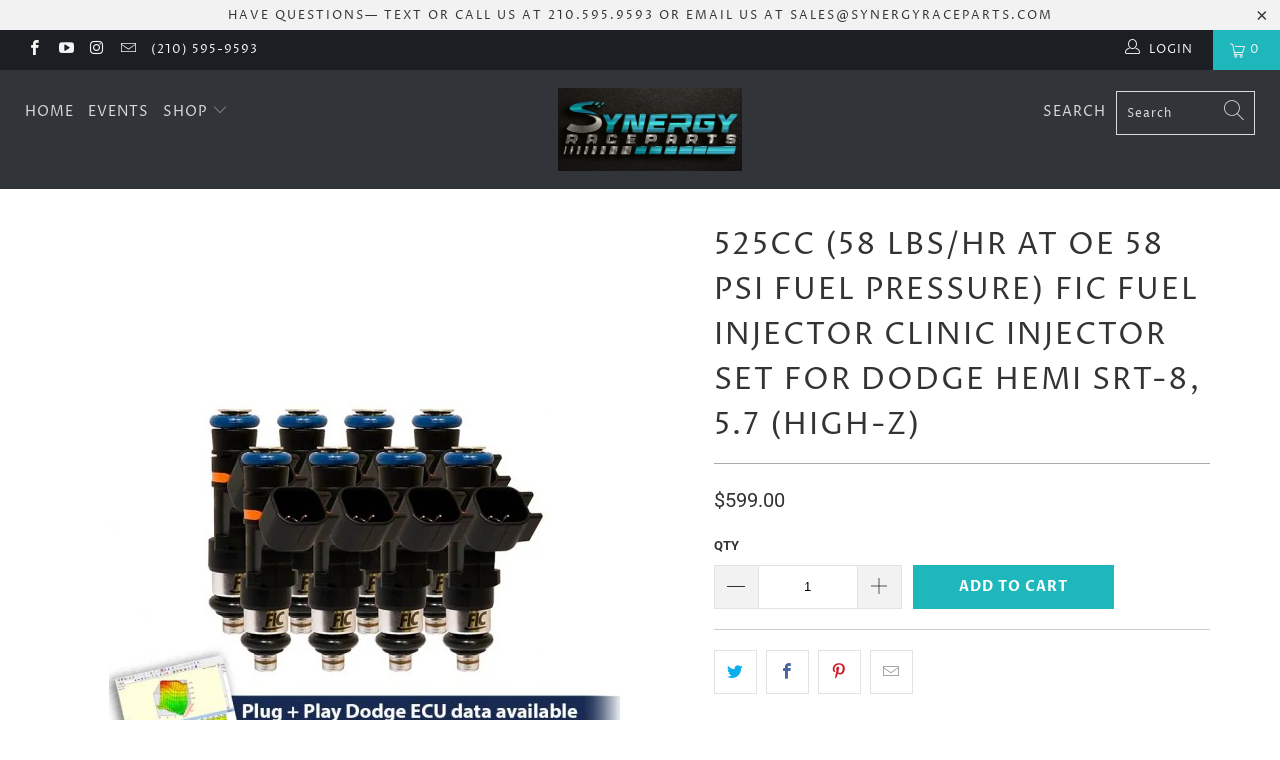

--- FILE ---
content_type: text/html; charset=utf-8
request_url: https://synergyraceparts.com/products/525cc-58-lbs-hr-at-oe-58-psi-fuel-pressure-fic-fuel-injector-clinic-injector-set-for-dodge-hemi-srt-8-5-7-high-z
body_size: 33147
content:


 <!DOCTYPE html>
<html lang="en"> <head> <meta charset="utf-8"> <meta http-equiv="cleartype" content="on"> <meta name="robots" content="index,follow"> <!-- Mobile Specific Metas --> <meta name="HandheldFriendly" content="True"> <meta name="MobileOptimized" content="320"> <meta name="viewport" content="width=device-width,initial-scale=1"> <meta name="theme-color" content="#ffffff"> <title>
      525CC (58 LBS/HR AT OE 58 PSI FUEL PRESSURE) FIC FUEL INJECTOR CLINIC  - Synergy Raceparts</title> <link rel="preconnect dns-prefetch" href="https://fonts.shopifycdn.com" /> <link rel="preconnect dns-prefetch" href="https://cdn.shopify.com" /> <link rel="preconnect dns-prefetch" href="https://v.shopify.com" /> <link rel="preconnect dns-prefetch" href="https://cdn.shopifycloud.com" /> <link rel="stylesheet" href="https://cdnjs.cloudflare.com/ajax/libs/fancybox/3.5.6/jquery.fancybox.css"> <!-- Stylesheets for Turbo 4.2.1 --> <link href="//synergyraceparts.com/cdn/shop/t/14/assets/styles.scss.css?v=148870050753929763891759333721" rel="stylesheet" type="text/css" media="all" /> <script>
      window.lazySizesConfig = window.lazySizesConfig || {};

      lazySizesConfig.expand = 300;
      lazySizesConfig.loadHidden = false;

      /*! lazysizes - v4.1.4 */
      !function(a,b){var c=b(a,a.document);a.lazySizes=c,"object"==typeof module&&module.exports&&(module.exports=c)}(window,function(a,b){"use strict";if(b.getElementsByClassName){var c,d,e=b.documentElement,f=a.Date,g=a.HTMLPictureElement,h="addEventListener",i="getAttribute",j=a[h],k=a.setTimeout,l=a.requestAnimationFrame||k,m=a.requestIdleCallback,n=/^picture$/i,o=["load","error","lazyincluded","_lazyloaded"],p={},q=Array.prototype.forEach,r=function(a,b){return p[b]||(p[b]=new RegExp("(\\s|^)"+b+"(\\s|$)")),p[b].test(a[i]("class")||"")&&p[b]},s=function(a,b){r(a,b)||a.setAttribute("class",(a[i]("class")||"").trim()+" "+b)},t=function(a,b){var c;(c=r(a,b))&&a.setAttribute("class",(a[i]("class")||"").replace(c," "))},u=function(a,b,c){var d=c?h:"removeEventListener";c&&u(a,b),o.forEach(function(c){a[d](c,b)})},v=function(a,d,e,f,g){var h=b.createEvent("Event");return e||(e={}),e.instance=c,h.initEvent(d,!f,!g),h.detail=e,a.dispatchEvent(h),h},w=function(b,c){var e;!g&&(e=a.picturefill||d.pf)?(c&&c.src&&!b[i]("srcset")&&b.setAttribute("srcset",c.src),e({reevaluate:!0,elements:[b]})):c&&c.src&&(b.src=c.src)},x=function(a,b){return(getComputedStyle(a,null)||{})[b]},y=function(a,b,c){for(c=c||a.offsetWidth;c<d.minSize&&b&&!a._lazysizesWidth;)c=b.offsetWidth,b=b.parentNode;return c},z=function(){var a,c,d=[],e=[],f=d,g=function(){var b=f;for(f=d.length?e:d,a=!0,c=!1;b.length;)b.shift()();a=!1},h=function(d,e){a&&!e?d.apply(this,arguments):(f.push(d),c||(c=!0,(b.hidden?k:l)(g)))};return h._lsFlush=g,h}(),A=function(a,b){return b?function(){z(a)}:function(){var b=this,c=arguments;z(function(){a.apply(b,c)})}},B=function(a){var b,c=0,e=d.throttleDelay,g=d.ricTimeout,h=function(){b=!1,c=f.now(),a()},i=m&&g>49?function(){m(h,{timeout:g}),g!==d.ricTimeout&&(g=d.ricTimeout)}:A(function(){k(h)},!0);return function(a){var d;(a=a===!0)&&(g=33),b||(b=!0,d=e-(f.now()-c),0>d&&(d=0),a||9>d?i():k(i,d))}},C=function(a){var b,c,d=99,e=function(){b=null,a()},g=function(){var a=f.now()-c;d>a?k(g,d-a):(m||e)(e)};return function(){c=f.now(),b||(b=k(g,d))}};!function(){var b,c={lazyClass:"lazyload",loadedClass:"lazyloaded",loadingClass:"lazyloading",preloadClass:"lazypreload",errorClass:"lazyerror",autosizesClass:"lazyautosizes",srcAttr:"data-src",srcsetAttr:"data-srcset",sizesAttr:"data-sizes",minSize:40,customMedia:{},init:!0,expFactor:1.5,hFac:.8,loadMode:2,loadHidden:!0,ricTimeout:0,throttleDelay:125};d=a.lazySizesConfig||a.lazysizesConfig||{};for(b in c)b in d||(d[b]=c[b]);a.lazySizesConfig=d,k(function(){d.init&&F()})}();var D=function(){var g,l,m,o,p,y,D,F,G,H,I,J,K,L,M=/^img$/i,N=/^iframe$/i,O="onscroll"in a&&!/(gle|ing)bot/.test(navigator.userAgent),P=0,Q=0,R=0,S=-1,T=function(a){R--,a&&a.target&&u(a.target,T),(!a||0>R||!a.target)&&(R=0)},U=function(a,c){var d,f=a,g="hidden"==x(b.body,"visibility")||"hidden"!=x(a.parentNode,"visibility")&&"hidden"!=x(a,"visibility");for(F-=c,I+=c,G-=c,H+=c;g&&(f=f.offsetParent)&&f!=b.body&&f!=e;)g=(x(f,"opacity")||1)>0,g&&"visible"!=x(f,"overflow")&&(d=f.getBoundingClientRect(),g=H>d.left&&G<d.right&&I>d.top-1&&F<d.bottom+1);return g},V=function(){var a,f,h,j,k,m,n,p,q,r=c.elements;if((o=d.loadMode)&&8>R&&(a=r.length)){f=0,S++,null==K&&("expand"in d||(d.expand=e.clientHeight>500&&e.clientWidth>500?500:370),J=d.expand,K=J*d.expFactor),K>Q&&1>R&&S>2&&o>2&&!b.hidden?(Q=K,S=0):Q=o>1&&S>1&&6>R?J:P;for(;a>f;f++)if(r[f]&&!r[f]._lazyRace)if(O)if((p=r[f][i]("data-expand"))&&(m=1*p)||(m=Q),q!==m&&(y=innerWidth+m*L,D=innerHeight+m,n=-1*m,q=m),h=r[f].getBoundingClientRect(),(I=h.bottom)>=n&&(F=h.top)<=D&&(H=h.right)>=n*L&&(G=h.left)<=y&&(I||H||G||F)&&(d.loadHidden||"hidden"!=x(r[f],"visibility"))&&(l&&3>R&&!p&&(3>o||4>S)||U(r[f],m))){if(ba(r[f]),k=!0,R>9)break}else!k&&l&&!j&&4>R&&4>S&&o>2&&(g[0]||d.preloadAfterLoad)&&(g[0]||!p&&(I||H||G||F||"auto"!=r[f][i](d.sizesAttr)))&&(j=g[0]||r[f]);else ba(r[f]);j&&!k&&ba(j)}},W=B(V),X=function(a){s(a.target,d.loadedClass),t(a.target,d.loadingClass),u(a.target,Z),v(a.target,"lazyloaded")},Y=A(X),Z=function(a){Y({target:a.target})},$=function(a,b){try{a.contentWindow.location.replace(b)}catch(c){a.src=b}},_=function(a){var b,c=a[i](d.srcsetAttr);(b=d.customMedia[a[i]("data-media")||a[i]("media")])&&a.setAttribute("media",b),c&&a.setAttribute("srcset",c)},aa=A(function(a,b,c,e,f){var g,h,j,l,o,p;(o=v(a,"lazybeforeunveil",b)).defaultPrevented||(e&&(c?s(a,d.autosizesClass):a.setAttribute("sizes",e)),h=a[i](d.srcsetAttr),g=a[i](d.srcAttr),f&&(j=a.parentNode,l=j&&n.test(j.nodeName||"")),p=b.firesLoad||"src"in a&&(h||g||l),o={target:a},p&&(u(a,T,!0),clearTimeout(m),m=k(T,2500),s(a,d.loadingClass),u(a,Z,!0)),l&&q.call(j.getElementsByTagName("source"),_),h?a.setAttribute("srcset",h):g&&!l&&(N.test(a.nodeName)?$(a,g):a.src=g),f&&(h||l)&&w(a,{src:g})),a._lazyRace&&delete a._lazyRace,t(a,d.lazyClass),z(function(){(!p||a.complete&&a.naturalWidth>1)&&(p?T(o):R--,X(o))},!0)}),ba=function(a){var b,c=M.test(a.nodeName),e=c&&(a[i](d.sizesAttr)||a[i]("sizes")),f="auto"==e;(!f&&l||!c||!a[i]("src")&&!a.srcset||a.complete||r(a,d.errorClass)||!r(a,d.lazyClass))&&(b=v(a,"lazyunveilread").detail,f&&E.updateElem(a,!0,a.offsetWidth),a._lazyRace=!0,R++,aa(a,b,f,e,c))},ca=function(){if(!l){if(f.now()-p<999)return void k(ca,999);var a=C(function(){d.loadMode=3,W()});l=!0,d.loadMode=3,W(),j("scroll",function(){3==d.loadMode&&(d.loadMode=2),a()},!0)}};return{_:function(){p=f.now(),c.elements=b.getElementsByClassName(d.lazyClass),g=b.getElementsByClassName(d.lazyClass+" "+d.preloadClass),L=d.hFac,j("scroll",W,!0),j("resize",W,!0),a.MutationObserver?new MutationObserver(W).observe(e,{childList:!0,subtree:!0,attributes:!0}):(e[h]("DOMNodeInserted",W,!0),e[h]("DOMAttrModified",W,!0),setInterval(W,999)),j("hashchange",W,!0),["focus","mouseover","click","load","transitionend","animationend","webkitAnimationEnd"].forEach(function(a){b[h](a,W,!0)}),/d$|^c/.test(b.readyState)?ca():(j("load",ca),b[h]("DOMContentLoaded",W),k(ca,2e4)),c.elements.length?(V(),z._lsFlush()):W()},checkElems:W,unveil:ba}}(),E=function(){var a,c=A(function(a,b,c,d){var e,f,g;if(a._lazysizesWidth=d,d+="px",a.setAttribute("sizes",d),n.test(b.nodeName||""))for(e=b.getElementsByTagName("source"),f=0,g=e.length;g>f;f++)e[f].setAttribute("sizes",d);c.detail.dataAttr||w(a,c.detail)}),e=function(a,b,d){var e,f=a.parentNode;f&&(d=y(a,f,d),e=v(a,"lazybeforesizes",{width:d,dataAttr:!!b}),e.defaultPrevented||(d=e.detail.width,d&&d!==a._lazysizesWidth&&c(a,f,e,d)))},f=function(){var b,c=a.length;if(c)for(b=0;c>b;b++)e(a[b])},g=C(f);return{_:function(){a=b.getElementsByClassName(d.autosizesClass),j("resize",g)},checkElems:g,updateElem:e}}(),F=function(){F.i||(F.i=!0,E._(),D._())};return c={cfg:d,autoSizer:E,loader:D,init:F,uP:w,aC:s,rC:t,hC:r,fire:v,gW:y,rAF:z}}});

      /*! lazysizes - v4.1.4 */
      !function(a,b){var c=function(){b(a.lazySizes),a.removeEventListener("lazyunveilread",c,!0)};b=b.bind(null,a,a.document),"object"==typeof module&&module.exports?b(require("lazysizes")):a.lazySizes?c():a.addEventListener("lazyunveilread",c,!0)}(window,function(a,b,c){"use strict";function d(){this.ratioElems=b.getElementsByClassName("lazyaspectratio"),this._setupEvents(),this.processImages()}if(a.addEventListener){var e,f,g,h=Array.prototype.forEach,i=/^picture$/i,j="data-aspectratio",k="img["+j+"]",l=function(b){return a.matchMedia?(l=function(a){return!a||(matchMedia(a)||{}).matches})(b):a.Modernizr&&Modernizr.mq?!b||Modernizr.mq(b):!b},m=c.aC,n=c.rC,o=c.cfg;d.prototype={_setupEvents:function(){var a=this,c=function(b){b.naturalWidth<36?a.addAspectRatio(b,!0):a.removeAspectRatio(b,!0)},d=function(){a.processImages()};b.addEventListener("load",function(a){a.target.getAttribute&&a.target.getAttribute(j)&&c(a.target)},!0),addEventListener("resize",function(){var b,d=function(){h.call(a.ratioElems,c)};return function(){clearTimeout(b),b=setTimeout(d,99)}}()),b.addEventListener("DOMContentLoaded",d),addEventListener("load",d)},processImages:function(a){var c,d;a||(a=b),c="length"in a&&!a.nodeName?a:a.querySelectorAll(k);for(d=0;d<c.length;d++)c[d].naturalWidth>36?this.removeAspectRatio(c[d]):this.addAspectRatio(c[d])},getSelectedRatio:function(a){var b,c,d,e,f,g=a.parentNode;if(g&&i.test(g.nodeName||""))for(d=g.getElementsByTagName("source"),b=0,c=d.length;c>b;b++)if(e=d[b].getAttribute("data-media")||d[b].getAttribute("media"),o.customMedia[e]&&(e=o.customMedia[e]),l(e)){f=d[b].getAttribute(j);break}return f||a.getAttribute(j)||""},parseRatio:function(){var a=/^\s*([+\d\.]+)(\s*[\/x]\s*([+\d\.]+))?\s*$/,b={};return function(c){var d;return!b[c]&&(d=c.match(a))&&(d[3]?b[c]=d[1]/d[3]:b[c]=1*d[1]),b[c]}}(),addAspectRatio:function(b,c){var d,e=b.offsetWidth,f=b.offsetHeight;return c||m(b,"lazyaspectratio"),36>e&&0>=f?void((e||f&&a.console)&&console.log("Define width or height of image, so we can calculate the other dimension")):(d=this.getSelectedRatio(b),d=this.parseRatio(d),void(d&&(e?b.style.height=e/d+"px":b.style.width=f*d+"px")))},removeAspectRatio:function(a){n(a,"lazyaspectratio"),a.style.height="",a.style.width="",a.removeAttribute(j)}},f=function(){g=a.jQuery||a.Zepto||a.shoestring||a.$,g&&g.fn&&!g.fn.imageRatio&&g.fn.filter&&g.fn.add&&g.fn.find?g.fn.imageRatio=function(){return e.processImages(this.find(k).add(this.filter(k))),this}:g=!1},f(),setTimeout(f),e=new d,a.imageRatio=e,"object"==typeof module&&module.exports?module.exports=e:"function"==typeof define&&define.amd&&define(e)}});

        /*! lazysizes - v4.1.5 */
        !function(a,b){var c=function(){b(a.lazySizes),a.removeEventListener("lazyunveilread",c,!0)};b=b.bind(null,a,a.document),"object"==typeof module&&module.exports?b(require("lazysizes")):a.lazySizes?c():a.addEventListener("lazyunveilread",c,!0)}(window,function(a,b,c){"use strict";if(a.addEventListener){var d=/\s+/g,e=/\s*\|\s+|\s+\|\s*/g,f=/^(.+?)(?:\s+\[\s*(.+?)\s*\])(?:\s+\[\s*(.+?)\s*\])?$/,g=/^\s*\(*\s*type\s*:\s*(.+?)\s*\)*\s*$/,h=/\(|\)|'/,i={contain:1,cover:1},j=function(a){var b=c.gW(a,a.parentNode);return(!a._lazysizesWidth||b>a._lazysizesWidth)&&(a._lazysizesWidth=b),a._lazysizesWidth},k=function(a){var b;return b=(getComputedStyle(a)||{getPropertyValue:function(){}}).getPropertyValue("background-size"),!i[b]&&i[a.style.backgroundSize]&&(b=a.style.backgroundSize),b},l=function(a,b){if(b){var c=b.match(g);c&&c[1]?a.setAttribute("type",c[1]):a.setAttribute("media",lazySizesConfig.customMedia[b]||b)}},m=function(a,c,g){var h=b.createElement("picture"),i=c.getAttribute(lazySizesConfig.sizesAttr),j=c.getAttribute("data-ratio"),k=c.getAttribute("data-optimumx");c._lazybgset&&c._lazybgset.parentNode==c&&c.removeChild(c._lazybgset),Object.defineProperty(g,"_lazybgset",{value:c,writable:!0}),Object.defineProperty(c,"_lazybgset",{value:h,writable:!0}),a=a.replace(d," ").split(e),h.style.display="none",g.className=lazySizesConfig.lazyClass,1!=a.length||i||(i="auto"),a.forEach(function(a){var c,d=b.createElement("source");i&&"auto"!=i&&d.setAttribute("sizes",i),(c=a.match(f))?(d.setAttribute(lazySizesConfig.srcsetAttr,c[1]),l(d,c[2]),l(d,c[3])):d.setAttribute(lazySizesConfig.srcsetAttr,a),h.appendChild(d)}),i&&(g.setAttribute(lazySizesConfig.sizesAttr,i),c.removeAttribute(lazySizesConfig.sizesAttr),c.removeAttribute("sizes")),k&&g.setAttribute("data-optimumx",k),j&&g.setAttribute("data-ratio",j),h.appendChild(g),c.appendChild(h)},n=function(a){if(a.target._lazybgset){var b=a.target,d=b._lazybgset,e=b.currentSrc||b.src;if(e){var f=c.fire(d,"bgsetproxy",{src:e,useSrc:h.test(e)?JSON.stringify(e):e});f.defaultPrevented||(d.style.backgroundImage="url("+f.detail.useSrc+")")}b._lazybgsetLoading&&(c.fire(d,"_lazyloaded",{},!1,!0),delete b._lazybgsetLoading)}};addEventListener("lazybeforeunveil",function(a){var d,e,f;!a.defaultPrevented&&(d=a.target.getAttribute("data-bgset"))&&(f=a.target,e=b.createElement("img"),e.alt="",e._lazybgsetLoading=!0,a.detail.firesLoad=!0,m(d,f,e),setTimeout(function(){c.loader.unveil(e),c.rAF(function(){c.fire(e,"_lazyloaded",{},!0,!0),e.complete&&n({target:e})})}))}),b.addEventListener("load",n,!0),a.addEventListener("lazybeforesizes",function(a){if(a.detail.instance==c&&a.target._lazybgset&&a.detail.dataAttr){var b=a.target._lazybgset,d=k(b);i[d]&&(a.target._lazysizesParentFit=d,c.rAF(function(){a.target.setAttribute("data-parent-fit",d),a.target._lazysizesParentFit&&delete a.target._lazysizesParentFit}))}},!0),b.documentElement.addEventListener("lazybeforesizes",function(a){!a.defaultPrevented&&a.target._lazybgset&&a.detail.instance==c&&(a.detail.width=j(a.target._lazybgset))})}});</script> <meta name="description" content="525cc Dodge SRT-8 FIC&#39;s Data Matched high performance fuel injectors featuring high impedance Bosch core, E85 compatible, with a lifetime warranty. Fuel Injector Clinic&#39;s high performance fuel injector sets are precisely flow matched to around 1%. Each injector within each set is individually numbered and results for e" /> <link rel="shortcut icon" type="image/x-icon" href="//synergyraceparts.com/cdn/shop/files/Textured_Synergy_Logo_Stacked_11-2022_JPG_1_180x180.jpg?v=1672173332"> <link rel="apple-touch-icon" href="//synergyraceparts.com/cdn/shop/files/Textured_Synergy_Logo_Stacked_11-2022_JPG_1_180x180.jpg?v=1672173332"/> <link rel="apple-touch-icon" sizes="57x57" href="//synergyraceparts.com/cdn/shop/files/Textured_Synergy_Logo_Stacked_11-2022_JPG_1_57x57.jpg?v=1672173332"/> <link rel="apple-touch-icon" sizes="60x60" href="//synergyraceparts.com/cdn/shop/files/Textured_Synergy_Logo_Stacked_11-2022_JPG_1_60x60.jpg?v=1672173332"/> <link rel="apple-touch-icon" sizes="72x72" href="//synergyraceparts.com/cdn/shop/files/Textured_Synergy_Logo_Stacked_11-2022_JPG_1_72x72.jpg?v=1672173332"/> <link rel="apple-touch-icon" sizes="76x76" href="//synergyraceparts.com/cdn/shop/files/Textured_Synergy_Logo_Stacked_11-2022_JPG_1_76x76.jpg?v=1672173332"/> <link rel="apple-touch-icon" sizes="114x114" href="//synergyraceparts.com/cdn/shop/files/Textured_Synergy_Logo_Stacked_11-2022_JPG_1_114x114.jpg?v=1672173332"/> <link rel="apple-touch-icon" sizes="180x180" href="//synergyraceparts.com/cdn/shop/files/Textured_Synergy_Logo_Stacked_11-2022_JPG_1_180x180.jpg?v=1672173332"/> <link rel="apple-touch-icon" sizes="228x228" href="//synergyraceparts.com/cdn/shop/files/Textured_Synergy_Logo_Stacked_11-2022_JPG_1_228x228.jpg?v=1672173332"/> <link rel="canonical" href="https://synergyraceparts.com/products/525cc-58-lbs-hr-at-oe-58-psi-fuel-pressure-fic-fuel-injector-clinic-injector-set-for-dodge-hemi-srt-8-5-7-high-z" /> <script>window.performance && window.performance.mark && window.performance.mark('shopify.content_for_header.start');</script><meta name="facebook-domain-verification" content="kc7ssgn470sz7bf5tn9f65geaegh79">
<meta id="shopify-digital-wallet" name="shopify-digital-wallet" content="/43157749911/digital_wallets/dialog">
<meta name="shopify-checkout-api-token" content="4e3a35223bd588a575a8cc4e24d73404">
<meta id="in-context-paypal-metadata" data-shop-id="43157749911" data-venmo-supported="false" data-environment="production" data-locale="en_US" data-paypal-v4="true" data-currency="USD">
<link rel="alternate" type="application/json+oembed" href="https://synergyraceparts.com/products/525cc-58-lbs-hr-at-oe-58-psi-fuel-pressure-fic-fuel-injector-clinic-injector-set-for-dodge-hemi-srt-8-5-7-high-z.oembed">
<script async="async" src="/checkouts/internal/preloads.js?locale=en-US"></script>
<link rel="preconnect" href="https://shop.app" crossorigin="anonymous">
<script async="async" src="https://shop.app/checkouts/internal/preloads.js?locale=en-US&shop_id=43157749911" crossorigin="anonymous"></script>
<script id="apple-pay-shop-capabilities" type="application/json">{"shopId":43157749911,"countryCode":"US","currencyCode":"USD","merchantCapabilities":["supports3DS"],"merchantId":"gid:\/\/shopify\/Shop\/43157749911","merchantName":"Synergy Raceparts","requiredBillingContactFields":["postalAddress","email","phone"],"requiredShippingContactFields":["postalAddress","email","phone"],"shippingType":"shipping","supportedNetworks":["visa","masterCard","amex","discover","elo","jcb"],"total":{"type":"pending","label":"Synergy Raceparts","amount":"1.00"},"shopifyPaymentsEnabled":true,"supportsSubscriptions":true}</script>
<script id="shopify-features" type="application/json">{"accessToken":"4e3a35223bd588a575a8cc4e24d73404","betas":["rich-media-storefront-analytics"],"domain":"synergyraceparts.com","predictiveSearch":true,"shopId":43157749911,"locale":"en"}</script>
<script>var Shopify = Shopify || {};
Shopify.shop = "synergy-raceparts.myshopify.com";
Shopify.locale = "en";
Shopify.currency = {"active":"USD","rate":"1.0"};
Shopify.country = "US";
Shopify.theme = {"name":"Copy of Turbo Portland Theme Current Theme 2023","id":133322604695,"schema_name":"Turbo","schema_version":"4.2.1","theme_store_id":null,"role":"main"};
Shopify.theme.handle = "null";
Shopify.theme.style = {"id":null,"handle":null};
Shopify.cdnHost = "synergyraceparts.com/cdn";
Shopify.routes = Shopify.routes || {};
Shopify.routes.root = "/";</script>
<script type="module">!function(o){(o.Shopify=o.Shopify||{}).modules=!0}(window);</script>
<script>!function(o){function n(){var o=[];function n(){o.push(Array.prototype.slice.apply(arguments))}return n.q=o,n}var t=o.Shopify=o.Shopify||{};t.loadFeatures=n(),t.autoloadFeatures=n()}(window);</script>
<script>
  window.ShopifyPay = window.ShopifyPay || {};
  window.ShopifyPay.apiHost = "shop.app\/pay";
  window.ShopifyPay.redirectState = null;
</script>
<script id="shop-js-analytics" type="application/json">{"pageType":"product"}</script>
<script defer="defer" async type="module" src="//synergyraceparts.com/cdn/shopifycloud/shop-js/modules/v2/client.init-shop-cart-sync_C5BV16lS.en.esm.js"></script>
<script defer="defer" async type="module" src="//synergyraceparts.com/cdn/shopifycloud/shop-js/modules/v2/chunk.common_CygWptCX.esm.js"></script>
<script type="module">
  await import("//synergyraceparts.com/cdn/shopifycloud/shop-js/modules/v2/client.init-shop-cart-sync_C5BV16lS.en.esm.js");
await import("//synergyraceparts.com/cdn/shopifycloud/shop-js/modules/v2/chunk.common_CygWptCX.esm.js");

  window.Shopify.SignInWithShop?.initShopCartSync?.({"fedCMEnabled":true,"windoidEnabled":true});

</script>
<script>
  window.Shopify = window.Shopify || {};
  if (!window.Shopify.featureAssets) window.Shopify.featureAssets = {};
  window.Shopify.featureAssets['shop-js'] = {"shop-cart-sync":["modules/v2/client.shop-cart-sync_ZFArdW7E.en.esm.js","modules/v2/chunk.common_CygWptCX.esm.js"],"init-fed-cm":["modules/v2/client.init-fed-cm_CmiC4vf6.en.esm.js","modules/v2/chunk.common_CygWptCX.esm.js"],"shop-button":["modules/v2/client.shop-button_tlx5R9nI.en.esm.js","modules/v2/chunk.common_CygWptCX.esm.js"],"shop-cash-offers":["modules/v2/client.shop-cash-offers_DOA2yAJr.en.esm.js","modules/v2/chunk.common_CygWptCX.esm.js","modules/v2/chunk.modal_D71HUcav.esm.js"],"init-windoid":["modules/v2/client.init-windoid_sURxWdc1.en.esm.js","modules/v2/chunk.common_CygWptCX.esm.js"],"shop-toast-manager":["modules/v2/client.shop-toast-manager_ClPi3nE9.en.esm.js","modules/v2/chunk.common_CygWptCX.esm.js"],"init-shop-email-lookup-coordinator":["modules/v2/client.init-shop-email-lookup-coordinator_B8hsDcYM.en.esm.js","modules/v2/chunk.common_CygWptCX.esm.js"],"init-shop-cart-sync":["modules/v2/client.init-shop-cart-sync_C5BV16lS.en.esm.js","modules/v2/chunk.common_CygWptCX.esm.js"],"avatar":["modules/v2/client.avatar_BTnouDA3.en.esm.js"],"pay-button":["modules/v2/client.pay-button_FdsNuTd3.en.esm.js","modules/v2/chunk.common_CygWptCX.esm.js"],"init-customer-accounts":["modules/v2/client.init-customer-accounts_DxDtT_ad.en.esm.js","modules/v2/client.shop-login-button_C5VAVYt1.en.esm.js","modules/v2/chunk.common_CygWptCX.esm.js","modules/v2/chunk.modal_D71HUcav.esm.js"],"init-shop-for-new-customer-accounts":["modules/v2/client.init-shop-for-new-customer-accounts_ChsxoAhi.en.esm.js","modules/v2/client.shop-login-button_C5VAVYt1.en.esm.js","modules/v2/chunk.common_CygWptCX.esm.js","modules/v2/chunk.modal_D71HUcav.esm.js"],"shop-login-button":["modules/v2/client.shop-login-button_C5VAVYt1.en.esm.js","modules/v2/chunk.common_CygWptCX.esm.js","modules/v2/chunk.modal_D71HUcav.esm.js"],"init-customer-accounts-sign-up":["modules/v2/client.init-customer-accounts-sign-up_CPSyQ0Tj.en.esm.js","modules/v2/client.shop-login-button_C5VAVYt1.en.esm.js","modules/v2/chunk.common_CygWptCX.esm.js","modules/v2/chunk.modal_D71HUcav.esm.js"],"shop-follow-button":["modules/v2/client.shop-follow-button_Cva4Ekp9.en.esm.js","modules/v2/chunk.common_CygWptCX.esm.js","modules/v2/chunk.modal_D71HUcav.esm.js"],"checkout-modal":["modules/v2/client.checkout-modal_BPM8l0SH.en.esm.js","modules/v2/chunk.common_CygWptCX.esm.js","modules/v2/chunk.modal_D71HUcav.esm.js"],"lead-capture":["modules/v2/client.lead-capture_Bi8yE_yS.en.esm.js","modules/v2/chunk.common_CygWptCX.esm.js","modules/v2/chunk.modal_D71HUcav.esm.js"],"shop-login":["modules/v2/client.shop-login_D6lNrXab.en.esm.js","modules/v2/chunk.common_CygWptCX.esm.js","modules/v2/chunk.modal_D71HUcav.esm.js"],"payment-terms":["modules/v2/client.payment-terms_CZxnsJam.en.esm.js","modules/v2/chunk.common_CygWptCX.esm.js","modules/v2/chunk.modal_D71HUcav.esm.js"]};
</script>
<script>(function() {
  var isLoaded = false;
  function asyncLoad() {
    if (isLoaded) return;
    isLoaded = true;
    var urls = ["https:\/\/id-shop.govx.com\/app\/synergy-raceparts.myshopify.com\/govx.js?shop=synergy-raceparts.myshopify.com","https:\/\/cdn.shopify.com\/s\/files\/1\/0431\/5774\/9911\/t\/14\/assets\/SalesRepJS_70.js?shop=synergy-raceparts.myshopify.com","https:\/\/shopify-widget.route.com\/shopify.widget.js?shop=synergy-raceparts.myshopify.com"];
    for (var i = 0; i <urls.length; i++) {
      var s = document.createElement('script');
      s.type = 'text/javascript';
      s.async = true;
      s.src = urls[i];
      var x = document.getElementsByTagName('script')[0];
      x.parentNode.insertBefore(s, x);
    }
  };
  if(window.attachEvent) {
    window.attachEvent('onload', asyncLoad);
  } else {
    window.addEventListener('load', asyncLoad, false);
  }
})();</script>
<script id="__st">var __st={"a":43157749911,"offset":-21600,"reqid":"e443cc0f-99dc-46c0-a9f0-d811be24649b-1768619350","pageurl":"synergyraceparts.com\/products\/525cc-58-lbs-hr-at-oe-58-psi-fuel-pressure-fic-fuel-injector-clinic-injector-set-for-dodge-hemi-srt-8-5-7-high-z","u":"588976d35058","p":"product","rtyp":"product","rid":7946612637847};</script>
<script>window.ShopifyPaypalV4VisibilityTracking = true;</script>
<script id="captcha-bootstrap">!function(){'use strict';const t='contact',e='account',n='new_comment',o=[[t,t],['blogs',n],['comments',n],[t,'customer']],c=[[e,'customer_login'],[e,'guest_login'],[e,'recover_customer_password'],[e,'create_customer']],r=t=>t.map((([t,e])=>`form[action*='/${t}']:not([data-nocaptcha='true']) input[name='form_type'][value='${e}']`)).join(','),a=t=>()=>t?[...document.querySelectorAll(t)].map((t=>t.form)):[];function s(){const t=[...o],e=r(t);return a(e)}const i='password',u='form_key',d=['recaptcha-v3-token','g-recaptcha-response','h-captcha-response',i],f=()=>{try{return window.sessionStorage}catch{return}},m='__shopify_v',_=t=>t.elements[u];function p(t,e,n=!1){try{const o=window.sessionStorage,c=JSON.parse(o.getItem(e)),{data:r}=function(t){const{data:e,action:n}=t;return t[m]||n?{data:e,action:n}:{data:t,action:n}}(c);for(const[e,n]of Object.entries(r))t.elements[e]&&(t.elements[e].value=n);n&&o.removeItem(e)}catch(o){console.error('form repopulation failed',{error:o})}}const l='form_type',E='cptcha';function T(t){t.dataset[E]=!0}const w=window,h=w.document,L='Shopify',v='ce_forms',y='captcha';let A=!1;((t,e)=>{const n=(g='f06e6c50-85a8-45c8-87d0-21a2b65856fe',I='https://cdn.shopify.com/shopifycloud/storefront-forms-hcaptcha/ce_storefront_forms_captcha_hcaptcha.v1.5.2.iife.js',D={infoText:'Protected by hCaptcha',privacyText:'Privacy',termsText:'Terms'},(t,e,n)=>{const o=w[L][v],c=o.bindForm;if(c)return c(t,g,e,D).then(n);var r;o.q.push([[t,g,e,D],n]),r=I,A||(h.body.append(Object.assign(h.createElement('script'),{id:'captcha-provider',async:!0,src:r})),A=!0)});var g,I,D;w[L]=w[L]||{},w[L][v]=w[L][v]||{},w[L][v].q=[],w[L][y]=w[L][y]||{},w[L][y].protect=function(t,e){n(t,void 0,e),T(t)},Object.freeze(w[L][y]),function(t,e,n,w,h,L){const[v,y,A,g]=function(t,e,n){const i=e?o:[],u=t?c:[],d=[...i,...u],f=r(d),m=r(i),_=r(d.filter((([t,e])=>n.includes(e))));return[a(f),a(m),a(_),s()]}(w,h,L),I=t=>{const e=t.target;return e instanceof HTMLFormElement?e:e&&e.form},D=t=>v().includes(t);t.addEventListener('submit',(t=>{const e=I(t);if(!e)return;const n=D(e)&&!e.dataset.hcaptchaBound&&!e.dataset.recaptchaBound,o=_(e),c=g().includes(e)&&(!o||!o.value);(n||c)&&t.preventDefault(),c&&!n&&(function(t){try{if(!f())return;!function(t){const e=f();if(!e)return;const n=_(t);if(!n)return;const o=n.value;o&&e.removeItem(o)}(t);const e=Array.from(Array(32),(()=>Math.random().toString(36)[2])).join('');!function(t,e){_(t)||t.append(Object.assign(document.createElement('input'),{type:'hidden',name:u})),t.elements[u].value=e}(t,e),function(t,e){const n=f();if(!n)return;const o=[...t.querySelectorAll(`input[type='${i}']`)].map((({name:t})=>t)),c=[...d,...o],r={};for(const[a,s]of new FormData(t).entries())c.includes(a)||(r[a]=s);n.setItem(e,JSON.stringify({[m]:1,action:t.action,data:r}))}(t,e)}catch(e){console.error('failed to persist form',e)}}(e),e.submit())}));const S=(t,e)=>{t&&!t.dataset[E]&&(n(t,e.some((e=>e===t))),T(t))};for(const o of['focusin','change'])t.addEventListener(o,(t=>{const e=I(t);D(e)&&S(e,y())}));const B=e.get('form_key'),M=e.get(l),P=B&&M;t.addEventListener('DOMContentLoaded',(()=>{const t=y();if(P)for(const e of t)e.elements[l].value===M&&p(e,B);[...new Set([...A(),...v().filter((t=>'true'===t.dataset.shopifyCaptcha))])].forEach((e=>S(e,t)))}))}(h,new URLSearchParams(w.location.search),n,t,e,['guest_login'])})(!0,!0)}();</script>
<script integrity="sha256-4kQ18oKyAcykRKYeNunJcIwy7WH5gtpwJnB7kiuLZ1E=" data-source-attribution="shopify.loadfeatures" defer="defer" src="//synergyraceparts.com/cdn/shopifycloud/storefront/assets/storefront/load_feature-a0a9edcb.js" crossorigin="anonymous"></script>
<script crossorigin="anonymous" defer="defer" src="//synergyraceparts.com/cdn/shopifycloud/storefront/assets/shopify_pay/storefront-65b4c6d7.js?v=20250812"></script>
<script data-source-attribution="shopify.dynamic_checkout.dynamic.init">var Shopify=Shopify||{};Shopify.PaymentButton=Shopify.PaymentButton||{isStorefrontPortableWallets:!0,init:function(){window.Shopify.PaymentButton.init=function(){};var t=document.createElement("script");t.src="https://synergyraceparts.com/cdn/shopifycloud/portable-wallets/latest/portable-wallets.en.js",t.type="module",document.head.appendChild(t)}};
</script>
<script data-source-attribution="shopify.dynamic_checkout.buyer_consent">
  function portableWalletsHideBuyerConsent(e){var t=document.getElementById("shopify-buyer-consent"),n=document.getElementById("shopify-subscription-policy-button");t&&n&&(t.classList.add("hidden"),t.setAttribute("aria-hidden","true"),n.removeEventListener("click",e))}function portableWalletsShowBuyerConsent(e){var t=document.getElementById("shopify-buyer-consent"),n=document.getElementById("shopify-subscription-policy-button");t&&n&&(t.classList.remove("hidden"),t.removeAttribute("aria-hidden"),n.addEventListener("click",e))}window.Shopify?.PaymentButton&&(window.Shopify.PaymentButton.hideBuyerConsent=portableWalletsHideBuyerConsent,window.Shopify.PaymentButton.showBuyerConsent=portableWalletsShowBuyerConsent);
</script>
<script data-source-attribution="shopify.dynamic_checkout.cart.bootstrap">document.addEventListener("DOMContentLoaded",(function(){function t(){return document.querySelector("shopify-accelerated-checkout-cart, shopify-accelerated-checkout")}if(t())Shopify.PaymentButton.init();else{new MutationObserver((function(e,n){t()&&(Shopify.PaymentButton.init(),n.disconnect())})).observe(document.body,{childList:!0,subtree:!0})}}));
</script>
<link id="shopify-accelerated-checkout-styles" rel="stylesheet" media="screen" href="https://synergyraceparts.com/cdn/shopifycloud/portable-wallets/latest/accelerated-checkout-backwards-compat.css" crossorigin="anonymous">
<style id="shopify-accelerated-checkout-cart">
        #shopify-buyer-consent {
  margin-top: 1em;
  display: inline-block;
  width: 100%;
}

#shopify-buyer-consent.hidden {
  display: none;
}

#shopify-subscription-policy-button {
  background: none;
  border: none;
  padding: 0;
  text-decoration: underline;
  font-size: inherit;
  cursor: pointer;
}

#shopify-subscription-policy-button::before {
  box-shadow: none;
}

      </style>

<script>window.performance && window.performance.mark && window.performance.mark('shopify.content_for_header.end');</script>

    

<meta name="author" content="Synergy Raceparts">
<meta property="og:url" content="https://synergyraceparts.com/products/525cc-58-lbs-hr-at-oe-58-psi-fuel-pressure-fic-fuel-injector-clinic-injector-set-for-dodge-hemi-srt-8-5-7-high-z">
<meta property="og:site_name" content="Synergy Raceparts"> <meta property="og:type" content="product"> <meta property="og:title" content="525CC (58 LBS/HR AT OE 58 PSI FUEL PRESSURE) FIC FUEL INJECTOR CLINIC INJECTOR SET FOR DODGE HEMI SRT-8, 5.7 (HIGH-Z)"> <meta property="og:image" content="https://synergyraceparts.com/cdn/shop/products/1000-53-14-14x8_DODGEDATA-525x700_844326d8-484d-477e-bf66-79a2b22e696c_600x.jpg?v=1678198806"> <meta property="og:image:secure_url" content="https://synergyraceparts.com/cdn/shop/products/1000-53-14-14x8_DODGEDATA-525x700_844326d8-484d-477e-bf66-79a2b22e696c_600x.jpg?v=1678198806"> <meta property="og:image:width" content="525"> <meta property="og:image:height" content="700"> <meta property="product:price:amount" content="599.00"> <meta property="product:price:currency" content="USD"> <meta property="og:description" content="525cc Dodge SRT-8 FIC&#39;s Data Matched high performance fuel injectors featuring high impedance Bosch core, E85 compatible, with a lifetime warranty. Fuel Injector Clinic&#39;s high performance fuel injector sets are precisely flow matched to around 1%. Each injector within each set is individually numbered and results for e">




<meta name="twitter:card" content="summary"> <meta name="twitter:title" content="525CC (58 LBS/HR AT OE 58 PSI FUEL PRESSURE) FIC FUEL INJECTOR CLINIC INJECTOR SET FOR DODGE HEMI SRT-8, 5.7 (HIGH-Z)"> <meta name="twitter:description" content="525cc Dodge SRT-8 FIC&#39;s Data Matched high performance fuel injectors featuring high impedance Bosch core, E85 compatible, with a lifetime warranty. Fuel Injector Clinic&#39;s high performance fuel injector sets are precisely flow matched to around 1%. Each injector within each set is individually numbered and results for each injector are listed on a detailed flow sheet included with the set.Fuel Injector Clinic&#39;s high performance fuel injectors are flow tested and rated at 43.5psi (3Bar) at 90 degrees F fuel temperature using CF-16B calibration fluid.Superior short pulse width control and tight manufacturing tolerances make these injectors easy to tune and provide great drivability.Fuel Injector Clinic injectors are set up to and include all o-rings needed to fit the factory application for the listed vehicle. For aftermarket or other unusual setups please contact us prior to placing your order to make sure"> <meta name="twitter:image" content="https://synergyraceparts.com/cdn/shop/products/1000-53-14-14x8_DODGEDATA-525x700_844326d8-484d-477e-bf66-79a2b22e696c_240x.jpg?v=1678198806"> <meta name="twitter:image:width" content="240"> <meta name="twitter:image:height" content="240"> <meta name="twitter:image:alt" content="525CC (58 LBS/HR AT OE 58 PSI FUEL PRESSURE) FIC FUEL INJECTOR CLINIC INJECTOR SET FOR DODGE HEMI SRT-8, 5.7 (HIGH-Z)"> <style>
          .intl-tel-input .country-list .country-name,.intl-tel-input .country-list .dial-code,.intl-tel-input .country-list .flag-box{vertical-align:middle }.intl-tel-input{position:relative;display:block }.intl-tel-input *{box-sizing:border-box;-moz-box-sizing:border-box }.intl-tel-input .hulk_val_hide{display:none }.intl-tel-input .v-hide{visibility:hidden }.intl-tel-input input,.intl-tel-input input[type=tel],.intl-tel-input input[type=text]{position:relative;z-index:0;margin-top:0!important;margin-bottom:0!important;padding-right:36px;margin-right:0 }.intl-tel-input .flag-container{position:absolute;top:0;bottom:0;right:0;padding:1px }.intl-tel-input .selected-flag{z-index:1;position:relative;width:36px;height:100%;padding:0 0 0 8px }.intl-tel-input .selected-flag .iti-flag{position:absolute;top:0;bottom:0;margin:auto }.intl-tel-input .selected-flag .iti-arrow{position:absolute;top:50%;margin-top:-2px;right:6px;width:0;height:0;border-left:3px solid transparent;border-right:3px solid transparent;border-top:4px solid #555 }.intl-tel-input .selected-flag .iti-arrow.up{border-top:none;border-bottom:4px solid #555 }.intl-tel-input .country-list{position:absolute;z-index:2;list-style:none;text-align:left;padding:0;margin:0 0 0 -1px;box-shadow:1px 1px 4px rgba(0,0,0,.2);background-color:#fff;border:1px solid #CCC;white-space:nowrap;max-height:200px;overflow-y:scroll }.intl-tel-input .country-list .country.highlight,.intl-tel-input.allow-dropdown .flag-container:hover .selected-flag{background-color:rgba(0,0,0,.05) }.intl-tel-input .country-list.dropup{bottom:100%;margin-bottom:-1px }.intl-tel-input .country-list .flag-box{display:inline-block;width:20px }@media (max-width:500px){.intl-tel-input .country-list{white-space:normal }}.intl-tel-input .country-list .divider{padding-bottom:5px;margin-bottom:5px;border-bottom:1px solid #CCC }.intl-tel-input .country-list .country{padding:5px 10px }.intl-tel-input .country-list .country .dial-code{color:#999 }.intl-tel-input .country-list .country-name,.intl-tel-input .country-list .flag-box{margin-right:6px }.intl-tel-input.allow-dropdown input,.intl-tel-input.allow-dropdown input[type=tel],.intl-tel-input.allow-dropdown input[type=text],.intl-tel-input.separate-dial-code input,.intl-tel-input.separate-dial-code input[type=tel],.intl-tel-input.separate-dial-code input[type=text]{padding-right:6px;padding-left:52px;margin-left:0 }.intl-tel-input.allow-dropdown .flag-container,.intl-tel-input.separate-dial-code .flag-container{right:auto;left:0 }.intl-tel-input.allow-dropdown .selected-flag,.intl-tel-input.separate-dial-code .selected-flag{width:46px }.intl-tel-input.allow-dropdown .flag-container:hover{cursor:pointer }.intl-tel-input.allow-dropdown input[disabled]+.flag-container:hover,.intl-tel-input.allow-dropdown input[readonly]+.flag-container:hover{cursor:default }.intl-tel-input.allow-dropdown input[disabled]+.flag-container:hover .selected-flag,.intl-tel-input.allow-dropdown input[readonly]+.flag-container:hover .selected-flag{background-color:transparent }.intl-tel-input.separate-dial-code .selected-flag{background-color:rgba(0,0,0,.05);display:table }.intl-tel-input.separate-dial-code .selected-dial-code{display:table-cell;vertical-align:middle;padding-left:28px }.intl-tel-input.separate-dial-code.iti-sdc-2 input,.intl-tel-input.separate-dial-code.iti-sdc-2 input[type=tel],.intl-tel-input.separate-dial-code.iti-sdc-2 input[type=text]{padding-left:66px }.intl-tel-input.separate-dial-code.iti-sdc-2 .selected-flag{width:60px }.intl-tel-input.separate-dial-code.allow-dropdown.iti-sdc-2 input,.intl-tel-input.separate-dial-code.allow-dropdown.iti-sdc-2 input[type=tel],.intl-tel-input.separate-dial-code.allow-dropdown.iti-sdc-2 input[type=text]{padding-left:76px }.intl-tel-input.separate-dial-code.allow-dropdown.iti-sdc-2 .selected-flag{width:70px }.intl-tel-input.separate-dial-code.iti-sdc-3 input,.intl-tel-input.separate-dial-code.iti-sdc-3 input[type=tel],.intl-tel-input.separate-dial-code.iti-sdc-3 input[type=text]{padding-left:74px }.intl-tel-input.separate-dial-code.iti-sdc-3 .selected-flag{width:68px }.intl-tel-input.separate-dial-code.allow-dropdown.iti-sdc-3 input,.intl-tel-input.separate-dial-code.allow-dropdown.iti-sdc-3 input[type=tel],.intl-tel-input.separate-dial-code.allow-dropdown.iti-sdc-3 input[type=text]{padding-left:84px }.intl-tel-input.separate-dial-code.allow-dropdown.iti-sdc-3 .selected-flag{width:78px }.intl-tel-input.separate-dial-code.iti-sdc-4 input,.intl-tel-input.separate-dial-code.iti-sdc-4 input[type=tel],.intl-tel-input.separate-dial-code.iti-sdc-4 input[type=text]{padding-left:82px }.intl-tel-input.separate-dial-code.iti-sdc-4 .selected-flag{width:76px }.intl-tel-input.separate-dial-code.allow-dropdown.iti-sdc-4 input,.intl-tel-input.separate-dial-code.allow-dropdown.iti-sdc-4 input[type=tel],.intl-tel-input.separate-dial-code.allow-dropdown.iti-sdc-4 input[type=text]{padding-left:92px }.intl-tel-input.separate-dial-code.allow-dropdown.iti-sdc-4 .selected-flag{width:86px }.intl-tel-input.separate-dial-code.iti-sdc-5 input,.intl-tel-input.separate-dial-code.iti-sdc-5 input[type=tel],.intl-tel-input.separate-dial-code.iti-sdc-5 input[type=text]{padding-left:90px }.intl-tel-input.separate-dial-code.iti-sdc-5 .selected-flag{width:84px }.intl-tel-input.separate-dial-code.allow-dropdown.iti-sdc-5 input,.intl-tel-input.separate-dial-code.allow-dropdown.iti-sdc-5 input[type=tel],.intl-tel-input.separate-dial-code.allow-dropdown.iti-sdc-5 input[type=text]{padding-left:100px }.intl-tel-input.separate-dial-code.allow-dropdown.iti-sdc-5 .selected-flag{width:94px }.intl-tel-input.iti-container{position:absolute;top:-1000px;left:-1000px;z-index:1060;padding:1px }.intl-tel-input.iti-container:hover{cursor:pointer }.iti-mobile .intl-tel-input.iti-container{top:30px;bottom:30px;left:30px;right:30px;position:fixed; z-index: 99999;}.iti-mobile .intl-tel-input .country-list{max-height:100%;width:100% }.iti-mobile .intl-tel-input .country-list .country{padding:10px;line-height:1.5em }.iti-flag{width:20px }.iti-flag.be{width:18px }.iti-flag.ch{width:15px }.iti-flag.mc{width:19px }.iti-flag.ac{height:10px;background-position:0 0 }.iti-flag.ad{height:14px;background-position:-22px 0 }.iti-flag.ae{height:10px;background-position:-44px 0 }.iti-flag.af{height:14px;background-position:-66px 0 }.iti-flag.ag{height:14px;background-position:-88px 0 }.iti-flag.ai{height:10px;background-position:-110px 0 }.iti-flag.al{height:15px;background-position:-132px 0 }.iti-flag.am{height:10px;background-position:-154px 0 }.iti-flag.ao{height:14px;background-position:-176px 0 }.iti-flag.aq{height:14px;background-position:-198px 0 }.iti-flag.ar{height:13px;background-position:-220px 0 }.iti-flag.as{height:10px;background-position:-242px 0 }.iti-flag.at{height:14px;background-position:-264px 0 }.iti-flag.au{height:10px;background-position:-286px 0 }.iti-flag.aw{height:14px;background-position:-308px 0 }.iti-flag.ax{height:13px;background-position:-330px 0 }.iti-flag.az{height:10px;background-position:-352px 0 }.iti-flag.ba{height:10px;background-position:-374px 0 }.iti-flag.bb{height:14px;background-position:-396px 0 }.iti-flag.bd{height:12px;background-position:-418px 0 }.iti-flag.be{height:15px;background-position:-440px 0 }.iti-flag.bf{height:14px;background-position:-460px 0 }.iti-flag.bg{height:12px;background-position:-482px 0 }.iti-flag.bh{height:12px;background-position:-504px 0 }.iti-flag.bi{height:12px;background-position:-526px 0 }.iti-flag.bj{height:14px;background-position:-548px 0 }.iti-flag.bl{height:14px;background-position:-570px 0 }.iti-flag.bm{height:10px;background-position:-592px 0 }.iti-flag.bn{height:10px;background-position:-614px 0 }.iti-flag.bo{height:14px;background-position:-636px 0 }.iti-flag.bq{height:14px;background-position:-658px 0 }.iti-flag.br{height:14px;background-position:-680px 0 }.iti-flag.bs{height:10px;background-position:-702px 0 }.iti-flag.bt{height:14px;background-position:-724px 0 }.iti-flag.bv{height:15px;background-position:-746px 0 }.iti-flag.bw{height:14px;background-position:-768px 0 }.iti-flag.by{height:10px;background-position:-790px 0 }.iti-flag.bz{height:14px;background-position:-812px 0 }.iti-flag.ca{height:10px;background-position:-834px 0 }.iti-flag.cc{height:10px;background-position:-856px 0 }.iti-flag.cd{height:15px;background-position:-878px 0 }.iti-flag.cf{height:14px;background-position:-900px 0 }.iti-flag.cg{height:14px;background-position:-922px 0 }.iti-flag.ch{height:15px;background-position:-944px 0 }.iti-flag.ci{height:14px;background-position:-961px 0 }.iti-flag.ck{height:10px;background-position:-983px 0 }.iti-flag.cl{height:14px;background-position:-1005px 0 }.iti-flag.cm{height:14px;background-position:-1027px 0 }.iti-flag.cn{height:14px;background-position:-1049px 0 }.iti-flag.co{height:14px;background-position:-1071px 0 }.iti-flag.cp{height:14px;background-position:-1093px 0 }.iti-flag.cr{height:12px;background-position:-1115px 0 }.iti-flag.cu{height:10px;background-position:-1137px 0 }.iti-flag.cv{height:12px;background-position:-1159px 0 }.iti-flag.cw{height:14px;background-position:-1181px 0 }.iti-flag.cx{height:10px;background-position:-1203px 0 }.iti-flag.cy{height:14px;background-position:-1225px 0 }.iti-flag.cz{height:14px;background-position:-1247px 0 }.iti-flag.de{height:12px;background-position:-1269px 0 }.iti-flag.dg{height:10px;background-position:-1291px 0 }.iti-flag.dj{height:14px;background-position:-1313px 0 }.iti-flag.dk{height:15px;background-position:-1335px 0 }.iti-flag.dm{height:10px;background-position:-1357px 0 }.iti-flag.do{height:14px;background-position:-1379px 0 }.iti-flag.dz{height:14px;background-position:-1401px 0 }.iti-flag.ea{height:14px;background-position:-1423px 0 }.iti-flag.ec{height:14px;background-position:-1445px 0 }.iti-flag.ee{height:13px;background-position:-1467px 0 }.iti-flag.eg{height:14px;background-position:-1489px 0 }.iti-flag.eh{height:10px;background-position:-1511px 0 }.iti-flag.er{height:10px;background-position:-1533px 0 }.iti-flag.es{height:14px;background-position:-1555px 0 }.iti-flag.et{height:10px;background-position:-1577px 0 }.iti-flag.eu{height:14px;background-position:-1599px 0 }.iti-flag.fi{height:12px;background-position:-1621px 0 }.iti-flag.fj{height:10px;background-position:-1643px 0 }.iti-flag.fk{height:10px;background-position:-1665px 0 }.iti-flag.fm{height:11px;background-position:-1687px 0 }.iti-flag.fo{height:15px;background-position:-1709px 0 }.iti-flag.fr{height:14px;background-position:-1731px 0 }.iti-flag.ga{height:15px;background-position:-1753px 0 }.iti-flag.gb{height:10px;background-position:-1775px 0 }.iti-flag.gd{height:12px;background-position:-1797px 0 }.iti-flag.ge{height:14px;background-position:-1819px 0 }.iti-flag.gf{height:14px;background-position:-1841px 0 }.iti-flag.gg{height:14px;background-position:-1863px 0 }.iti-flag.gh{height:14px;background-position:-1885px 0 }.iti-flag.gi{height:10px;background-position:-1907px 0 }.iti-flag.gl{height:14px;background-position:-1929px 0 }.iti-flag.gm{height:14px;background-position:-1951px 0 }.iti-flag.gn{height:14px;background-position:-1973px 0 }.iti-flag.gp{height:14px;background-position:-1995px 0 }.iti-flag.gq{height:14px;background-position:-2017px 0 }.iti-flag.gr{height:14px;background-position:-2039px 0 }.iti-flag.gs{height:10px;background-position:-2061px 0 }.iti-flag.gt{height:13px;background-position:-2083px 0 }.iti-flag.gu{height:11px;background-position:-2105px 0 }.iti-flag.gw{height:10px;background-position:-2127px 0 }.iti-flag.gy{height:12px;background-position:-2149px 0 }.iti-flag.hk{height:14px;background-position:-2171px 0 }.iti-flag.hm{height:10px;background-position:-2193px 0 }.iti-flag.hn{height:10px;background-position:-2215px 0 }.iti-flag.hr{height:10px;background-position:-2237px 0 }.iti-flag.ht{height:12px;background-position:-2259px 0 }.iti-flag.hu{height:10px;background-position:-2281px 0 }.iti-flag.ic{height:14px;background-position:-2303px 0 }.iti-flag.id{height:14px;background-position:-2325px 0 }.iti-flag.ie{height:10px;background-position:-2347px 0 }.iti-flag.il{height:15px;background-position:-2369px 0 }.iti-flag.im{height:10px;background-position:-2391px 0 }.iti-flag.in{height:14px;background-position:-2413px 0 }.iti-flag.io{height:10px;background-position:-2435px 0 }.iti-flag.iq{height:14px;background-position:-2457px 0 }.iti-flag.ir{height:12px;background-position:-2479px 0 }.iti-flag.is{height:15px;background-position:-2501px 0 }.iti-flag.it{height:14px;background-position:-2523px 0 }.iti-flag.je{height:12px;background-position:-2545px 0 }.iti-flag.jm{height:10px;background-position:-2567px 0 }.iti-flag.jo{height:10px;background-position:-2589px 0 }.iti-flag.jp{height:14px;background-position:-2611px 0 }.iti-flag.ke{height:14px;background-position:-2633px 0 }.iti-flag.kg{height:12px;background-position:-2655px 0 }.iti-flag.kh{height:13px;background-position:-2677px 0 }.iti-flag.ki{height:10px;background-position:-2699px 0 }.iti-flag.km{height:12px;background-position:-2721px 0 }.iti-flag.kn{height:14px;background-position:-2743px 0 }.iti-flag.kp{height:10px;background-position:-2765px 0 }.iti-flag.kr{height:14px;background-position:-2787px 0 }.iti-flag.kw{height:10px;background-position:-2809px 0 }.iti-flag.ky{height:10px;background-position:-2831px 0 }.iti-flag.kz{height:10px;background-position:-2853px 0 }.iti-flag.la{height:14px;background-position:-2875px 0 }.iti-flag.lb{height:14px;background-position:-2897px 0 }.iti-flag.lc{height:10px;background-position:-2919px 0 }.iti-flag.li{height:12px;background-position:-2941px 0 }.iti-flag.lk{height:10px;background-position:-2963px 0 }.iti-flag.lr{height:11px;background-position:-2985px 0 }.iti-flag.ls{height:14px;background-position:-3007px 0 }.iti-flag.lt{height:12px;background-position:-3029px 0 }.iti-flag.lu{height:12px;background-position:-3051px 0 }.iti-flag.lv{height:10px;background-position:-3073px 0 }.iti-flag.ly{height:10px;background-position:-3095px 0 }.iti-flag.ma{height:14px;background-position:-3117px 0 }.iti-flag.mc{height:15px;background-position:-3139px 0 }.iti-flag.md{height:10px;background-position:-3160px 0 }.iti-flag.me{height:10px;background-position:-3182px 0 }.iti-flag.mf{height:14px;background-position:-3204px 0 }.iti-flag.mg{height:14px;background-position:-3226px 0 }.iti-flag.mh{height:11px;background-position:-3248px 0 }.iti-flag.mk{height:10px;background-position:-3270px 0 }.iti-flag.ml{height:14px;background-position:-3292px 0 }.iti-flag.mm{height:14px;background-position:-3314px 0 }.iti-flag.mn{height:10px;background-position:-3336px 0 }.iti-flag.mo{height:14px;background-position:-3358px 0 }.iti-flag.mp{height:10px;background-position:-3380px 0 }.iti-flag.mq{height:14px;background-position:-3402px 0 }.iti-flag.mr{height:14px;background-position:-3424px 0 }.iti-flag.ms{height:10px;background-position:-3446px 0 }.iti-flag.mt{height:14px;background-position:-3468px 0 }.iti-flag.mu{height:14px;background-position:-3490px 0 }.iti-flag.mv{height:14px;background-position:-3512px 0 }.iti-flag.mw{height:14px;background-position:-3534px 0 }.iti-flag.mx{height:12px;background-position:-3556px 0 }.iti-flag.my{height:10px;background-position:-3578px 0 }.iti-flag.mz{height:14px;background-position:-3600px 0 }.iti-flag.na{height:14px;background-position:-3622px 0 }.iti-flag.nc{height:10px;background-position:-3644px 0 }.iti-flag.ne{width:18px;height:15px;background-position:-3666px 0 }.iti-flag.nf{height:10px;background-position:-3686px 0 }.iti-flag.ng{height:10px;background-position:-3708px 0 }.iti-flag.ni{height:12px;background-position:-3730px 0 }.iti-flag.nl{height:14px;background-position:-3752px 0 }.iti-flag.no{height:15px;background-position:-3774px 0 }.iti-flag.np{width:13px;height:15px;background-position:-3796px 0 }.iti-flag.nr{height:10px;background-position:-3811px 0 }.iti-flag.nu{height:10px;background-position:-3833px 0 }.iti-flag.nz{height:10px;background-position:-3855px 0 }.iti-flag.om{height:10px;background-position:-3877px 0 }.iti-flag.pa{height:14px;background-position:-3899px 0 }.iti-flag.pe{height:14px;background-position:-3921px 0 }.iti-flag.pf{height:14px;background-position:-3943px 0 }.iti-flag.pg{height:15px;background-position:-3965px 0 }.iti-flag.ph{height:10px;background-position:-3987px 0 }.iti-flag.pk{height:14px;background-position:-4009px 0 }.iti-flag.pl{height:13px;background-position:-4031px 0 }.iti-flag.pm{height:14px;background-position:-4053px 0 }.iti-flag.pn{height:10px;background-position:-4075px 0 }.iti-flag.pr{height:14px;background-position:-4097px 0 }.iti-flag.ps{height:10px;background-position:-4119px 0 }.iti-flag.pt{height:14px;background-position:-4141px 0 }.iti-flag.pw{height:13px;background-position:-4163px 0 }.iti-flag.py{height:11px;background-position:-4185px 0 }.iti-flag.qa{height:8px;background-position:-4207px 0 }.iti-flag.re{height:14px;background-position:-4229px 0 }.iti-flag.ro{height:14px;background-position:-4251px 0 }.iti-flag.rs{height:14px;background-position:-4273px 0 }.iti-flag.ru{height:14px;background-position:-4295px 0 }.iti-flag.rw{height:14px;background-position:-4317px 0 }.iti-flag.sa{height:14px;background-position:-4339px 0 }.iti-flag.sb{height:10px;background-position:-4361px 0 }.iti-flag.sc{height:10px;background-position:-4383px 0 }.iti-flag.sd{height:10px;background-position:-4405px 0 }.iti-flag.se{height:13px;background-position:-4427px 0 }.iti-flag.sg{height:14px;background-position:-4449px 0 }.iti-flag.sh{height:10px;background-position:-4471px 0 }.iti-flag.si{height:10px;background-position:-4493px 0 }.iti-flag.sj{height:15px;background-position:-4515px 0 }.iti-flag.sk{height:14px;background-position:-4537px 0 }.iti-flag.sl{height:14px;background-position:-4559px 0 }.iti-flag.sm{height:15px;background-position:-4581px 0 }.iti-flag.sn{height:14px;background-position:-4603px 0 }.iti-flag.so{height:14px;background-position:-4625px 0 }.iti-flag.sr{height:14px;background-position:-4647px 0 }.iti-flag.ss{height:10px;background-position:-4669px 0 }.iti-flag.st{height:10px;background-position:-4691px 0 }.iti-flag.sv{height:12px;background-position:-4713px 0 }.iti-flag.sx{height:14px;background-position:-4735px 0 }.iti-flag.sy{height:14px;background-position:-4757px 0 }.iti-flag.sz{height:14px;background-position:-4779px 0 }.iti-flag.ta{height:10px;background-position:-4801px 0 }.iti-flag.tc{height:10px;background-position:-4823px 0 }.iti-flag.td{height:14px;background-position:-4845px 0 }.iti-flag.tf{height:14px;background-position:-4867px 0 }.iti-flag.tg{height:13px;background-position:-4889px 0 }.iti-flag.th{height:14px;background-position:-4911px 0 }.iti-flag.tj{height:10px;background-position:-4933px 0 }.iti-flag.tk{height:10px;background-position:-4955px 0 }.iti-flag.tl{height:10px;background-position:-4977px 0 }.iti-flag.tm{height:14px;background-position:-4999px 0 }.iti-flag.tn{height:14px;background-position:-5021px 0 }.iti-flag.to{height:10px;background-position:-5043px 0 }.iti-flag.tr{height:14px;background-position:-5065px 0 }.iti-flag.tt{height:12px;background-position:-5087px 0 }.iti-flag.tv{height:10px;background-position:-5109px 0 }.iti-flag.tw{height:14px;background-position:-5131px 0 }.iti-flag.tz{height:14px;background-position:-5153px 0 }.iti-flag.ua{height:14px;background-position:-5175px 0 }.iti-flag.ug{height:14px;background-position:-5197px 0 }.iti-flag.um{height:11px;background-position:-5219px 0 }.iti-flag.un{height:14px;background-position:-5241px 0 }.iti-flag.us{height:11px;background-position:-5263px 0 }.iti-flag.uy{height:14px;background-position:-5285px 0 }.iti-flag.uz{height:10px;background-position:-5307px 0 }.iti-flag.va{width:15px;height:15px;background-position:-5329px 0 }.iti-flag.vc{height:14px;background-position:-5346px 0 }.iti-flag.ve{height:14px;background-position:-5368px 0 }.iti-flag.vg{height:10px;background-position:-5390px 0 }.iti-flag.vi{height:14px;background-position:-5412px 0 }.iti-flag.vn{height:14px;background-position:-5434px 0  }.iti-flag.vu{height:12px;background-position:-5456px 0 }.iti-flag.wf{height:14px;background-position:-5478px 0 }.iti-flag.ws{height:10px;background-position:-5500px 0 }.iti-flag.xk{height:15px;background-position:-5522px 0 }.iti-flag.ye{height:14px;background-position:-5544px 0 }.iti-flag.yt{height:14px;background-position:-5566px 0 }.iti-flag.za{height:14px;background-position:-5588px 0 }.iti-flag.zm{height:14px;background-position:-5610px 0 }.iti-flag.zw{height:10px;background-position:-5632px 0 }.iti-flag{height:15px;box-shadow:0 0 1px 0 #888;background-image:url(https://productoption.hulkapps.com/images/flags.png);background-repeat:no-repeat;background-color:#DBDBDB;background-position:20px 0 }@media (-webkit-min-device-pixel-ratio:2),(min-resolution:192dpi){.iti-flag{background-size:5652px 15px;background-image:url(https://productoption.hulkapps.com/images/flags@2x.png) }}.iti-flag.np{background-color:transparent }.cart-property .property_name{font-weight:400;padding-right:0;min-width:auto;width:auto }.input_file+label{cursor:pointer;padding:3px 10px;width:auto;text-align:center;margin:0;background:#f4f8fb;border:1px solid #dbe1e8 }#error-msg,.hulkapps_with_discount{color:red }.discount_error{border-color:red }.edit_form input,.edit_form select,.edit_form textarea{min-height:44px!important }.hulkapps_summary{font-size:14px;display:block;color:red; }.hulkapps-summary-line-discount-code{margin:10px 0;display:block }.actual_price{text-decoration:line-through }input.error{border:1px solid #FF7C7C }#valid-msg{color:#00C900 }.edit_cart_option{margin-top:10px!important;display:none;cursor: pointer;border: 1px solid transparent;border-radius: 2px;color: #fff;font-weight: 600;text-transform: uppercase;letter-spacing: 0.08em;font-size: 14px;padding: 8px 15px;}.hulkapps_discount_hide{margin-top:10px;display:flex!important;align-items:center;justify-content:flex-end }.hulkapps_discount_code{width:auto !important;margin:0 12px 0 0 !important;}.discount_code_box{display:none;margin-bottom:10px;text-align:right }@media screen and (max-width:480px){.hulkapps_discount_code{width:100% }.hulkapps_option_name,.hulkapps_option_value{display:block!important }.hulkapp_close,.hulkapp_save{margin-bottom:8px }}@media screen and (max-width:991px){.hulkapps_option_name,.hulkapps_option_value{display:block!important;width:100%!important;max-width:100%!important }.hulkapps_discount_button{height:40px }}body.body_fixed{overflow:hidden;}select.hulkapps_dd{padding-right:30px!important }.cb_render .hulkapps_option_value label{display:flex!important;align-items:center }.dd_multi_render select{padding-right:5px!important;min-height:80px!important }.hulkapps-tooltip{position:relative;display:inline-block;cursor:pointer;vertical-align:middle }.hulkapps-tooltip img{display:block;}.hulkapps-tooltip .hulkapps-tooltip-inner{position:absolute;bottom:calc(100% + 5px);background:#000;left:-8px;color:#fff;box-shadow:0 6px 30px rgba(0,0,0,.08);opacity:0;visibility:hidden;transition:all ease-in-out .5s;border-radius:5px;font-size:13px;text-align:center;z-index:999;white-space:nowrap;padding: 7px;}.hulkapps-tooltip:hover .hulkapps-tooltip-inner{opacity:1;visibility:visible }.hulkapps-tooltip .hulkapps-tooltip-inner:after{content:"";position:absolute;top:100%;left:11px;border-width:5px;border-style:solid;border-color:#000 transparent transparent transparent;}.hulkapps-tooltip.bottom .hulkapps-tooltip-inner{bottom:auto;top:calc(100% + 5px);padding:0 }.hulkapps-tooltip.bottom .hulkapps-tooltip-inner:after{bottom:100%;top:auto;border-color:transparent transparent #000 }.hulkapps-tooltip .hulkapps-tooltip-inner.swatch-tooltip{left: 1px;}.hulkapps-tooltip .hulkapps-tooltip-inner.swatch-tooltip p{margin:0 0 5px;color:#fff;white-space:normal; }.hulkapps-tooltip .hulkapps-tooltip-inner.swatch-tooltip img{max-width:100% }.hulkapps-tooltip .hulkapps-tooltip-inner.swatch-tooltip img.circle{border-radius:50% }.hulkapps-tooltip .hulkapps-tooltip-inner.multiswatch-tooltip{left: 1px;}.hulkapps-tooltip .hulkapps-tooltip-inner.multiswatch-tooltip p{margin:0 0 5px;color:#fff;white-space:normal; }.hulkapps-tooltip .hulkapps-tooltip-inner.multiswatch-tooltip img{max-width:100% }.hulkapps-tooltip .hulkapps-tooltip-inner.multiswatch-tooltip img.circle{border-radius:50% }.hulkapp_save,button.hulkapp_close,.hulkapps_discount_button{cursor: pointer;border-radius: 2px;font-weight: 600;text-transform: none;letter-spacing: 0.08em;font-size: 14px;padding: 8px 15px;}.hulkapps-cart-original-total{display:block;} .discount-tag{ background: #ebebeb; padding: 5px 10px; border-radius: 5px; display: inline-block; margin-right: 30px; color: #000000;} .discount-tag .close-ajax-tag{ position: relative; width:15px; height:15px; display:inline-block; margin-left:5px; vertical-align:middle; cursor:pointer; } .discount-tag .close-ajax-tag:after, .discount-tag .close-ajax-tag:before{ content:; position:absolute; top:50%; left:50%; transform:translate(-50%, -50%) rotate(45deg); width:2px; height:10px; background-color:#3d3d3d; } .discount-tag .close-ajax-tag:before{ width:10px; height:2px; } .hulkapps_discount_code{max-width: 50%;} .discount-tag{ background: #ebebeb; padding: 5px 10px; border-radius: 5px; display: inline-block; margin-right: 30px; } .discount-tag .close-tag{ position: relative; width:15px; height:15px; display:inline-block; margin-left:5px; vertical-align:middle; cursor:pointer; } .discount-tag .close-tag:after, .discount-tag .close-tag:before{ content:''; position:absolute; top:50%; left:50%; transform:translate(-50%, -50%) rotate(45deg); width:2px; height:10px; background-color:#3d3d3d; } .discount-tag .close-tag:before{ width:10px; height:2px; } .after_discount_price{ font-weight: bold; } .final-total{ font-weight: normal; margin-right: 30px; }@media screen and (max-width:991px){body.body_fixed{position:fixed;top:0;right:0;left:0;bottom:0}} @media only screen and (max-width: 749px){ .hulkapps_swatch_option{ margin-bottom: 10px !important; }} @media (max-width: 767px){ #hulkapp_popupOverlay { padding-top: 10px !important; }.hulkapps_discount_code { width: 100% !important; }}.hulkapps-volumes{display:block;width:100%;}</style> <script>
        
          window.hulkapps = {
            shop_slug: "synergy-raceparts",
            store_id: "synergy-raceparts.myshopify.com",
            money_format: "${{amount}}",
            cart: null,
            product: null,
            product_collections: null,
            product_variants: null,
            is_volume_discount: null,
            product_id: null,
            page_type: null,
            po_url: "https://productoption.hulkapps.com",
            vd_url: "https://volumediscount.hulkapps.com",
            customer: null
          }
          
            

            
              window.hulkapps.page_type = "product"
              window.hulkapps.product_id = "7946612637847";
              window.hulkapps.product = {"id":7946612637847,"title":"525CC (58 LBS\/HR AT OE 58 PSI FUEL PRESSURE) FIC FUEL INJECTOR CLINIC INJECTOR SET FOR DODGE HEMI SRT-8, 5.7 (HIGH-Z)","handle":"525cc-58-lbs-hr-at-oe-58-psi-fuel-pressure-fic-fuel-injector-clinic-injector-set-for-dodge-hemi-srt-8-5-7-high-z","description":"\u003cspan\u003e525cc Dodge SRT-8 FIC's Data Matched high performance fuel injectors featuring high impedance Bosch core, E85 compatible, with a lifetime warranty.\u003c\/span\u003e\n\u003cp\u003eFuel Injector Clinic's high performance fuel injector sets are precisely flow matched to around 1%. Each injector within each set is individually numbered and results for each injector are listed on a detailed flow sheet included with the set.\u003cbr\u003e\u003cbr\u003eFuel Injector Clinic's high performance fuel injectors are flow tested and rated at 43.5psi (3Bar) at 90 degrees F fuel temperature using CF-16B calibration fluid.\u003cbr\u003e\u003cbr\u003eSuperior short pulse width control and tight manufacturing tolerances make these injectors easy to tune and provide great drivability.\u003cbr\u003e\u003cbr\u003eFuel Injector Clinic injectors are set up to and include all o-rings needed to fit the factory application for the listed vehicle. For aftermarket or other unusual setups please contact us prior to placing your order to make sure you receive injectors that fit properly.\u003cbr\u003e\u003cbr\u003eEvery injector is covered against failure caused by defects in original manufacture by our lifetime warranty.\u003c\/p\u003e\n\u003cp\u003eProduct Code: IS153-0525H\u003c\/p\u003e\n\u003ctable class=\"table table-bordered\"\u003e\n\u003cthead\u003e\n\u003ctr\u003e\n\u003ctd colspan=\"2\"\u003e\u003cstrong\u003eTECHNICAL\u003c\/strong\u003e\u003c\/td\u003e\n\u003c\/tr\u003e\n\u003c\/thead\u003e\n\u003ctbody\u003e\n\u003ctr\u003e\n\u003ctd\u003eCylinder Quantity\u003c\/td\u003e\n\u003ctd\u003e8\u003c\/td\u003e\n\u003c\/tr\u003e\n\u003ctr\u003e\n\u003ctd\u003eEngine Aspiration\u003c\/td\u003e\n\u003ctd\u003enaturally aspirated\u003c\/td\u003e\n\u003c\/tr\u003e\n\u003ctr\u003e\n\u003ctd\u003eFuel Pressure\u003c\/td\u003e\n\u003ctd\u003e58\u003c\/td\u003e\n\u003c\/tr\u003e\n\u003ctr\u003e\n\u003ctd\u003eImpedance\u003c\/td\u003e\n\u003ctd\u003eHigh-Z\u003c\/td\u003e\n\u003c\/tr\u003e\n\u003ctr\u003e\n\u003ctd\u003eWHP on E85 at 43psi 90%DC NA\u003c\/td\u003e\n\u003ctd\u003e470.77\u003c\/td\u003e\n\u003c\/tr\u003e\n\u003ctr\u003e\n\u003ctd\u003eWHP on E85 at 43psi 90%DC Supercharged\u003c\/td\u003e\n\u003ctd\u003e427.97\u003c\/td\u003e\n\u003c\/tr\u003e\n\u003ctr\u003e\n\u003ctd\u003eWHP on E85 at 43psi 90%DC Turbo\u003c\/td\u003e\n\u003ctd\u003e392.31\u003c\/td\u003e\n\u003c\/tr\u003e\n\u003ctr\u003e\n\u003ctd\u003eWHP on E85 at 58psi 90%DC NA\u003c\/td\u003e\n\u003ctd\u003e543.74\u003c\/td\u003e\n\u003c\/tr\u003e\n\u003ctr\u003e\n\u003ctd\u003eWHP on E85 at 58psi 90%DC Supercharged\u003c\/td\u003e\n\u003ctd\u003e494.31\u003c\/td\u003e\n\u003c\/tr\u003e\n\u003ctr\u003e\n\u003ctd\u003eWHP on E85 at 58psi 90%DC Turbo\u003c\/td\u003e\n\u003ctd\u003e453.12\u003c\/td\u003e\n\u003c\/tr\u003e\n\u003ctr\u003e\n\u003ctd\u003eWHP on Gas at 43psi 90%DC NA\u003c\/td\u003e\n\u003ctd\u003e612.00\u003c\/td\u003e\n\u003c\/tr\u003e\n\u003ctr\u003e\n\u003ctd\u003eWHP on Gas at 43psi 90%DC Supercharged\u003c\/td\u003e\n\u003ctd\u003e556.36\u003c\/td\u003e\n\u003c\/tr\u003e\n\u003ctr\u003e\n\u003ctd\u003eWHP on Gas at 43psi 90%DC Turbo\u003c\/td\u003e\n\u003ctd\u003e510.00\u003c\/td\u003e\n\u003c\/tr\u003e\n\u003ctr\u003e\n\u003ctd\u003eWHP on Gas at 58psi 90%DC NA\u003c\/td\u003e\n\u003ctd\u003e706.86\u003c\/td\u003e\n\u003c\/tr\u003e\n\u003ctr\u003e\n\u003ctd\u003eWHP on Gas at 58psi 90%DC Supercharged\u003c\/td\u003e\n\u003ctd\u003e642.60\u003c\/td\u003e\n\u003c\/tr\u003e\n\u003ctr\u003e\n\u003ctd\u003eWHP on Gas at 58psi 90%DC Turbo\u003c\/td\u003e\n\u003ctd\u003e589.05\u003c\/td\u003e\n\u003c\/tr\u003e\n\u003c\/tbody\u003e\n\u003c\/table\u003e","published_at":"2023-03-07T08:20:04-06:00","created_at":"2023-03-07T08:20:04-06:00","vendor":"Fuel Injector Clinic","type":"Fuel Injectors","tags":["Dodge","Fuel Injector Clinic","Hemi","SRT-8"],"price":59900,"price_min":59900,"price_max":59900,"available":true,"price_varies":false,"compare_at_price":null,"compare_at_price_min":0,"compare_at_price_max":0,"compare_at_price_varies":false,"variants":[{"id":42971173388439,"title":"Default Title","option1":"Default Title","option2":null,"option3":null,"sku":"IS153-0525H","requires_shipping":true,"taxable":true,"featured_image":null,"available":true,"name":"525CC (58 LBS\/HR AT OE 58 PSI FUEL PRESSURE) FIC FUEL INJECTOR CLINIC INJECTOR SET FOR DODGE HEMI SRT-8, 5.7 (HIGH-Z)","public_title":null,"options":["Default Title"],"price":59900,"weight":0,"compare_at_price":null,"inventory_management":null,"barcode":"","requires_selling_plan":false,"selling_plan_allocations":[]}],"images":["\/\/synergyraceparts.com\/cdn\/shop\/products\/1000-53-14-14x8_DODGEDATA-525x700_844326d8-484d-477e-bf66-79a2b22e696c.jpg?v=1678198806"],"featured_image":"\/\/synergyraceparts.com\/cdn\/shop\/products\/1000-53-14-14x8_DODGEDATA-525x700_844326d8-484d-477e-bf66-79a2b22e696c.jpg?v=1678198806","options":["Title"],"media":[{"alt":null,"id":31504156295319,"position":1,"preview_image":{"aspect_ratio":0.75,"height":700,"width":525,"src":"\/\/synergyraceparts.com\/cdn\/shop\/products\/1000-53-14-14x8_DODGEDATA-525x700_844326d8-484d-477e-bf66-79a2b22e696c.jpg?v=1678198806"},"aspect_ratio":0.75,"height":700,"media_type":"image","src":"\/\/synergyraceparts.com\/cdn\/shop\/products\/1000-53-14-14x8_DODGEDATA-525x700_844326d8-484d-477e-bf66-79a2b22e696c.jpg?v=1678198806","width":525}],"requires_selling_plan":false,"selling_plan_groups":[],"content":"\u003cspan\u003e525cc Dodge SRT-8 FIC's Data Matched high performance fuel injectors featuring high impedance Bosch core, E85 compatible, with a lifetime warranty.\u003c\/span\u003e\n\u003cp\u003eFuel Injector Clinic's high performance fuel injector sets are precisely flow matched to around 1%. Each injector within each set is individually numbered and results for each injector are listed on a detailed flow sheet included with the set.\u003cbr\u003e\u003cbr\u003eFuel Injector Clinic's high performance fuel injectors are flow tested and rated at 43.5psi (3Bar) at 90 degrees F fuel temperature using CF-16B calibration fluid.\u003cbr\u003e\u003cbr\u003eSuperior short pulse width control and tight manufacturing tolerances make these injectors easy to tune and provide great drivability.\u003cbr\u003e\u003cbr\u003eFuel Injector Clinic injectors are set up to and include all o-rings needed to fit the factory application for the listed vehicle. For aftermarket or other unusual setups please contact us prior to placing your order to make sure you receive injectors that fit properly.\u003cbr\u003e\u003cbr\u003eEvery injector is covered against failure caused by defects in original manufacture by our lifetime warranty.\u003c\/p\u003e\n\u003cp\u003eProduct Code: IS153-0525H\u003c\/p\u003e\n\u003ctable class=\"table table-bordered\"\u003e\n\u003cthead\u003e\n\u003ctr\u003e\n\u003ctd colspan=\"2\"\u003e\u003cstrong\u003eTECHNICAL\u003c\/strong\u003e\u003c\/td\u003e\n\u003c\/tr\u003e\n\u003c\/thead\u003e\n\u003ctbody\u003e\n\u003ctr\u003e\n\u003ctd\u003eCylinder Quantity\u003c\/td\u003e\n\u003ctd\u003e8\u003c\/td\u003e\n\u003c\/tr\u003e\n\u003ctr\u003e\n\u003ctd\u003eEngine Aspiration\u003c\/td\u003e\n\u003ctd\u003enaturally aspirated\u003c\/td\u003e\n\u003c\/tr\u003e\n\u003ctr\u003e\n\u003ctd\u003eFuel Pressure\u003c\/td\u003e\n\u003ctd\u003e58\u003c\/td\u003e\n\u003c\/tr\u003e\n\u003ctr\u003e\n\u003ctd\u003eImpedance\u003c\/td\u003e\n\u003ctd\u003eHigh-Z\u003c\/td\u003e\n\u003c\/tr\u003e\n\u003ctr\u003e\n\u003ctd\u003eWHP on E85 at 43psi 90%DC NA\u003c\/td\u003e\n\u003ctd\u003e470.77\u003c\/td\u003e\n\u003c\/tr\u003e\n\u003ctr\u003e\n\u003ctd\u003eWHP on E85 at 43psi 90%DC Supercharged\u003c\/td\u003e\n\u003ctd\u003e427.97\u003c\/td\u003e\n\u003c\/tr\u003e\n\u003ctr\u003e\n\u003ctd\u003eWHP on E85 at 43psi 90%DC Turbo\u003c\/td\u003e\n\u003ctd\u003e392.31\u003c\/td\u003e\n\u003c\/tr\u003e\n\u003ctr\u003e\n\u003ctd\u003eWHP on E85 at 58psi 90%DC NA\u003c\/td\u003e\n\u003ctd\u003e543.74\u003c\/td\u003e\n\u003c\/tr\u003e\n\u003ctr\u003e\n\u003ctd\u003eWHP on E85 at 58psi 90%DC Supercharged\u003c\/td\u003e\n\u003ctd\u003e494.31\u003c\/td\u003e\n\u003c\/tr\u003e\n\u003ctr\u003e\n\u003ctd\u003eWHP on E85 at 58psi 90%DC Turbo\u003c\/td\u003e\n\u003ctd\u003e453.12\u003c\/td\u003e\n\u003c\/tr\u003e\n\u003ctr\u003e\n\u003ctd\u003eWHP on Gas at 43psi 90%DC NA\u003c\/td\u003e\n\u003ctd\u003e612.00\u003c\/td\u003e\n\u003c\/tr\u003e\n\u003ctr\u003e\n\u003ctd\u003eWHP on Gas at 43psi 90%DC Supercharged\u003c\/td\u003e\n\u003ctd\u003e556.36\u003c\/td\u003e\n\u003c\/tr\u003e\n\u003ctr\u003e\n\u003ctd\u003eWHP on Gas at 43psi 90%DC Turbo\u003c\/td\u003e\n\u003ctd\u003e510.00\u003c\/td\u003e\n\u003c\/tr\u003e\n\u003ctr\u003e\n\u003ctd\u003eWHP on Gas at 58psi 90%DC NA\u003c\/td\u003e\n\u003ctd\u003e706.86\u003c\/td\u003e\n\u003c\/tr\u003e\n\u003ctr\u003e\n\u003ctd\u003eWHP on Gas at 58psi 90%DC Supercharged\u003c\/td\u003e\n\u003ctd\u003e642.60\u003c\/td\u003e\n\u003c\/tr\u003e\n\u003ctr\u003e\n\u003ctd\u003eWHP on Gas at 58psi 90%DC Turbo\u003c\/td\u003e\n\u003ctd\u003e589.05\u003c\/td\u003e\n\u003c\/tr\u003e\n\u003c\/tbody\u003e\n\u003c\/table\u003e"} 
                                                 
                                                 
              window.hulkapps.product_collection = []
              
                window.hulkapps.product_collection.push(292279713943)
              
                                       
              window.hulkapps.product_variant = []
              
                window.hulkapps.product_variant.push(42971173388439)
              
                
              window.hulkapps.product_collections = window.hulkapps.product_collection.toString();
              window.hulkapps.product_variants = window.hulkapps.product_variant.toString();</script> <script src='https://ha-product-option.nyc3.digitaloceanspaces.com/assets/api/v2/hulkcode.js' defer='defer'></script><script>window.is_hulkpo_installed=true</script><script>window.is_hulkpo_installed=true</script><!-- BEGIN app block: shopify://apps/hulk-product-options/blocks/app-embed/380168ef-9475-4244-a291-f66b189208b5 --><!-- BEGIN app snippet: hulkapps_product_options --><script>
    
        window.hulkapps = {
        shop_slug: "synergy-raceparts",
        store_id: "synergy-raceparts.myshopify.com",
        money_format: "${{amount}}",
        cart: null,
        product: null,
        product_collections: null,
        product_variants: null,
        is_volume_discount: null,
        is_product_option: true,
        product_id: null,
        page_type: null,
        po_url: "https://productoption.hulkapps.com",
        po_proxy_url: "https://synergyraceparts.com",
        vd_url: "https://volumediscount.hulkapps.com",
        customer: null,
        hulkapps_extension_js: true

    }
    window.is_hulkpo_installed=true
    

      window.hulkapps.page_type = "cart";
      window.hulkapps.cart = {"note":null,"attributes":{},"original_total_price":0,"total_price":0,"total_discount":0,"total_weight":0.0,"item_count":0,"items":[],"requires_shipping":false,"currency":"USD","items_subtotal_price":0,"cart_level_discount_applications":[],"checkout_charge_amount":0}
      if (typeof window.hulkapps.cart.items == "object") {
        for (var i=0; i<window.hulkapps.cart.items.length; i++) {
          ["sku", "grams", "vendor", "url", "image", "handle", "requires_shipping", "product_type", "product_description"].map(function(a) {
            delete window.hulkapps.cart.items[i][a]
          })
        }
      }
      window.hulkapps.cart_collections = {}
      

    
      window.hulkapps.page_type = "product"
      window.hulkapps.product_id = "7946612637847";
      window.hulkapps.product = {"id":7946612637847,"title":"525CC (58 LBS\/HR AT OE 58 PSI FUEL PRESSURE) FIC FUEL INJECTOR CLINIC INJECTOR SET FOR DODGE HEMI SRT-8, 5.7 (HIGH-Z)","handle":"525cc-58-lbs-hr-at-oe-58-psi-fuel-pressure-fic-fuel-injector-clinic-injector-set-for-dodge-hemi-srt-8-5-7-high-z","description":"\u003cspan\u003e525cc Dodge SRT-8 FIC's Data Matched high performance fuel injectors featuring high impedance Bosch core, E85 compatible, with a lifetime warranty.\u003c\/span\u003e\n\u003cp\u003eFuel Injector Clinic's high performance fuel injector sets are precisely flow matched to around 1%. Each injector within each set is individually numbered and results for each injector are listed on a detailed flow sheet included with the set.\u003cbr\u003e\u003cbr\u003eFuel Injector Clinic's high performance fuel injectors are flow tested and rated at 43.5psi (3Bar) at 90 degrees F fuel temperature using CF-16B calibration fluid.\u003cbr\u003e\u003cbr\u003eSuperior short pulse width control and tight manufacturing tolerances make these injectors easy to tune and provide great drivability.\u003cbr\u003e\u003cbr\u003eFuel Injector Clinic injectors are set up to and include all o-rings needed to fit the factory application for the listed vehicle. For aftermarket or other unusual setups please contact us prior to placing your order to make sure you receive injectors that fit properly.\u003cbr\u003e\u003cbr\u003eEvery injector is covered against failure caused by defects in original manufacture by our lifetime warranty.\u003c\/p\u003e\n\u003cp\u003eProduct Code: IS153-0525H\u003c\/p\u003e\n\u003ctable class=\"table table-bordered\"\u003e\n\u003cthead\u003e\n\u003ctr\u003e\n\u003ctd colspan=\"2\"\u003e\u003cstrong\u003eTECHNICAL\u003c\/strong\u003e\u003c\/td\u003e\n\u003c\/tr\u003e\n\u003c\/thead\u003e\n\u003ctbody\u003e\n\u003ctr\u003e\n\u003ctd\u003eCylinder Quantity\u003c\/td\u003e\n\u003ctd\u003e8\u003c\/td\u003e\n\u003c\/tr\u003e\n\u003ctr\u003e\n\u003ctd\u003eEngine Aspiration\u003c\/td\u003e\n\u003ctd\u003enaturally aspirated\u003c\/td\u003e\n\u003c\/tr\u003e\n\u003ctr\u003e\n\u003ctd\u003eFuel Pressure\u003c\/td\u003e\n\u003ctd\u003e58\u003c\/td\u003e\n\u003c\/tr\u003e\n\u003ctr\u003e\n\u003ctd\u003eImpedance\u003c\/td\u003e\n\u003ctd\u003eHigh-Z\u003c\/td\u003e\n\u003c\/tr\u003e\n\u003ctr\u003e\n\u003ctd\u003eWHP on E85 at 43psi 90%DC NA\u003c\/td\u003e\n\u003ctd\u003e470.77\u003c\/td\u003e\n\u003c\/tr\u003e\n\u003ctr\u003e\n\u003ctd\u003eWHP on E85 at 43psi 90%DC Supercharged\u003c\/td\u003e\n\u003ctd\u003e427.97\u003c\/td\u003e\n\u003c\/tr\u003e\n\u003ctr\u003e\n\u003ctd\u003eWHP on E85 at 43psi 90%DC Turbo\u003c\/td\u003e\n\u003ctd\u003e392.31\u003c\/td\u003e\n\u003c\/tr\u003e\n\u003ctr\u003e\n\u003ctd\u003eWHP on E85 at 58psi 90%DC NA\u003c\/td\u003e\n\u003ctd\u003e543.74\u003c\/td\u003e\n\u003c\/tr\u003e\n\u003ctr\u003e\n\u003ctd\u003eWHP on E85 at 58psi 90%DC Supercharged\u003c\/td\u003e\n\u003ctd\u003e494.31\u003c\/td\u003e\n\u003c\/tr\u003e\n\u003ctr\u003e\n\u003ctd\u003eWHP on E85 at 58psi 90%DC Turbo\u003c\/td\u003e\n\u003ctd\u003e453.12\u003c\/td\u003e\n\u003c\/tr\u003e\n\u003ctr\u003e\n\u003ctd\u003eWHP on Gas at 43psi 90%DC NA\u003c\/td\u003e\n\u003ctd\u003e612.00\u003c\/td\u003e\n\u003c\/tr\u003e\n\u003ctr\u003e\n\u003ctd\u003eWHP on Gas at 43psi 90%DC Supercharged\u003c\/td\u003e\n\u003ctd\u003e556.36\u003c\/td\u003e\n\u003c\/tr\u003e\n\u003ctr\u003e\n\u003ctd\u003eWHP on Gas at 43psi 90%DC Turbo\u003c\/td\u003e\n\u003ctd\u003e510.00\u003c\/td\u003e\n\u003c\/tr\u003e\n\u003ctr\u003e\n\u003ctd\u003eWHP on Gas at 58psi 90%DC NA\u003c\/td\u003e\n\u003ctd\u003e706.86\u003c\/td\u003e\n\u003c\/tr\u003e\n\u003ctr\u003e\n\u003ctd\u003eWHP on Gas at 58psi 90%DC Supercharged\u003c\/td\u003e\n\u003ctd\u003e642.60\u003c\/td\u003e\n\u003c\/tr\u003e\n\u003ctr\u003e\n\u003ctd\u003eWHP on Gas at 58psi 90%DC Turbo\u003c\/td\u003e\n\u003ctd\u003e589.05\u003c\/td\u003e\n\u003c\/tr\u003e\n\u003c\/tbody\u003e\n\u003c\/table\u003e","published_at":"2023-03-07T08:20:04-06:00","created_at":"2023-03-07T08:20:04-06:00","vendor":"Fuel Injector Clinic","type":"Fuel Injectors","tags":["Dodge","Fuel Injector Clinic","Hemi","SRT-8"],"price":59900,"price_min":59900,"price_max":59900,"available":true,"price_varies":false,"compare_at_price":null,"compare_at_price_min":0,"compare_at_price_max":0,"compare_at_price_varies":false,"variants":[{"id":42971173388439,"title":"Default Title","option1":"Default Title","option2":null,"option3":null,"sku":"IS153-0525H","requires_shipping":true,"taxable":true,"featured_image":null,"available":true,"name":"525CC (58 LBS\/HR AT OE 58 PSI FUEL PRESSURE) FIC FUEL INJECTOR CLINIC INJECTOR SET FOR DODGE HEMI SRT-8, 5.7 (HIGH-Z)","public_title":null,"options":["Default Title"],"price":59900,"weight":0,"compare_at_price":null,"inventory_management":null,"barcode":"","requires_selling_plan":false,"selling_plan_allocations":[]}],"images":["\/\/synergyraceparts.com\/cdn\/shop\/products\/1000-53-14-14x8_DODGEDATA-525x700_844326d8-484d-477e-bf66-79a2b22e696c.jpg?v=1678198806"],"featured_image":"\/\/synergyraceparts.com\/cdn\/shop\/products\/1000-53-14-14x8_DODGEDATA-525x700_844326d8-484d-477e-bf66-79a2b22e696c.jpg?v=1678198806","options":["Title"],"media":[{"alt":null,"id":31504156295319,"position":1,"preview_image":{"aspect_ratio":0.75,"height":700,"width":525,"src":"\/\/synergyraceparts.com\/cdn\/shop\/products\/1000-53-14-14x8_DODGEDATA-525x700_844326d8-484d-477e-bf66-79a2b22e696c.jpg?v=1678198806"},"aspect_ratio":0.75,"height":700,"media_type":"image","src":"\/\/synergyraceparts.com\/cdn\/shop\/products\/1000-53-14-14x8_DODGEDATA-525x700_844326d8-484d-477e-bf66-79a2b22e696c.jpg?v=1678198806","width":525}],"requires_selling_plan":false,"selling_plan_groups":[],"content":"\u003cspan\u003e525cc Dodge SRT-8 FIC's Data Matched high performance fuel injectors featuring high impedance Bosch core, E85 compatible, with a lifetime warranty.\u003c\/span\u003e\n\u003cp\u003eFuel Injector Clinic's high performance fuel injector sets are precisely flow matched to around 1%. Each injector within each set is individually numbered and results for each injector are listed on a detailed flow sheet included with the set.\u003cbr\u003e\u003cbr\u003eFuel Injector Clinic's high performance fuel injectors are flow tested and rated at 43.5psi (3Bar) at 90 degrees F fuel temperature using CF-16B calibration fluid.\u003cbr\u003e\u003cbr\u003eSuperior short pulse width control and tight manufacturing tolerances make these injectors easy to tune and provide great drivability.\u003cbr\u003e\u003cbr\u003eFuel Injector Clinic injectors are set up to and include all o-rings needed to fit the factory application for the listed vehicle. For aftermarket or other unusual setups please contact us prior to placing your order to make sure you receive injectors that fit properly.\u003cbr\u003e\u003cbr\u003eEvery injector is covered against failure caused by defects in original manufacture by our lifetime warranty.\u003c\/p\u003e\n\u003cp\u003eProduct Code: IS153-0525H\u003c\/p\u003e\n\u003ctable class=\"table table-bordered\"\u003e\n\u003cthead\u003e\n\u003ctr\u003e\n\u003ctd colspan=\"2\"\u003e\u003cstrong\u003eTECHNICAL\u003c\/strong\u003e\u003c\/td\u003e\n\u003c\/tr\u003e\n\u003c\/thead\u003e\n\u003ctbody\u003e\n\u003ctr\u003e\n\u003ctd\u003eCylinder Quantity\u003c\/td\u003e\n\u003ctd\u003e8\u003c\/td\u003e\n\u003c\/tr\u003e\n\u003ctr\u003e\n\u003ctd\u003eEngine Aspiration\u003c\/td\u003e\n\u003ctd\u003enaturally aspirated\u003c\/td\u003e\n\u003c\/tr\u003e\n\u003ctr\u003e\n\u003ctd\u003eFuel Pressure\u003c\/td\u003e\n\u003ctd\u003e58\u003c\/td\u003e\n\u003c\/tr\u003e\n\u003ctr\u003e\n\u003ctd\u003eImpedance\u003c\/td\u003e\n\u003ctd\u003eHigh-Z\u003c\/td\u003e\n\u003c\/tr\u003e\n\u003ctr\u003e\n\u003ctd\u003eWHP on E85 at 43psi 90%DC NA\u003c\/td\u003e\n\u003ctd\u003e470.77\u003c\/td\u003e\n\u003c\/tr\u003e\n\u003ctr\u003e\n\u003ctd\u003eWHP on E85 at 43psi 90%DC Supercharged\u003c\/td\u003e\n\u003ctd\u003e427.97\u003c\/td\u003e\n\u003c\/tr\u003e\n\u003ctr\u003e\n\u003ctd\u003eWHP on E85 at 43psi 90%DC Turbo\u003c\/td\u003e\n\u003ctd\u003e392.31\u003c\/td\u003e\n\u003c\/tr\u003e\n\u003ctr\u003e\n\u003ctd\u003eWHP on E85 at 58psi 90%DC NA\u003c\/td\u003e\n\u003ctd\u003e543.74\u003c\/td\u003e\n\u003c\/tr\u003e\n\u003ctr\u003e\n\u003ctd\u003eWHP on E85 at 58psi 90%DC Supercharged\u003c\/td\u003e\n\u003ctd\u003e494.31\u003c\/td\u003e\n\u003c\/tr\u003e\n\u003ctr\u003e\n\u003ctd\u003eWHP on E85 at 58psi 90%DC Turbo\u003c\/td\u003e\n\u003ctd\u003e453.12\u003c\/td\u003e\n\u003c\/tr\u003e\n\u003ctr\u003e\n\u003ctd\u003eWHP on Gas at 43psi 90%DC NA\u003c\/td\u003e\n\u003ctd\u003e612.00\u003c\/td\u003e\n\u003c\/tr\u003e\n\u003ctr\u003e\n\u003ctd\u003eWHP on Gas at 43psi 90%DC Supercharged\u003c\/td\u003e\n\u003ctd\u003e556.36\u003c\/td\u003e\n\u003c\/tr\u003e\n\u003ctr\u003e\n\u003ctd\u003eWHP on Gas at 43psi 90%DC Turbo\u003c\/td\u003e\n\u003ctd\u003e510.00\u003c\/td\u003e\n\u003c\/tr\u003e\n\u003ctr\u003e\n\u003ctd\u003eWHP on Gas at 58psi 90%DC NA\u003c\/td\u003e\n\u003ctd\u003e706.86\u003c\/td\u003e\n\u003c\/tr\u003e\n\u003ctr\u003e\n\u003ctd\u003eWHP on Gas at 58psi 90%DC Supercharged\u003c\/td\u003e\n\u003ctd\u003e642.60\u003c\/td\u003e\n\u003c\/tr\u003e\n\u003ctr\u003e\n\u003ctd\u003eWHP on Gas at 58psi 90%DC Turbo\u003c\/td\u003e\n\u003ctd\u003e589.05\u003c\/td\u003e\n\u003c\/tr\u003e\n\u003c\/tbody\u003e\n\u003c\/table\u003e"}

      window.hulkapps.product_collection = []
      
        window.hulkapps.product_collection.push(292279713943)
      

      window.hulkapps.product_variant = []
      
        window.hulkapps.product_variant.push(42971173388439)
      

      window.hulkapps.product_collections = window.hulkapps.product_collection.toString();
      window.hulkapps.product_variants = window.hulkapps.product_variant.toString();

    

</script>

<!-- END app snippet --><!-- END app block --><script src="https://cdn.shopify.com/extensions/019b9c2b-77f8-7b74-afb5-bcf1f8a2c57e/productoption-172/assets/hulkcode.js" type="text/javascript" defer="defer"></script>
<link href="https://cdn.shopify.com/extensions/019b9c2b-77f8-7b74-afb5-bcf1f8a2c57e/productoption-172/assets/hulkcode.css" rel="stylesheet" type="text/css" media="all">
<link href="https://monorail-edge.shopifysvc.com" rel="dns-prefetch">
<script>(function(){if ("sendBeacon" in navigator && "performance" in window) {try {var session_token_from_headers = performance.getEntriesByType('navigation')[0].serverTiming.find(x => x.name == '_s').description;} catch {var session_token_from_headers = undefined;}var session_cookie_matches = document.cookie.match(/_shopify_s=([^;]*)/);var session_token_from_cookie = session_cookie_matches && session_cookie_matches.length === 2 ? session_cookie_matches[1] : "";var session_token = session_token_from_headers || session_token_from_cookie || "";function handle_abandonment_event(e) {var entries = performance.getEntries().filter(function(entry) {return /monorail-edge.shopifysvc.com/.test(entry.name);});if (!window.abandonment_tracked && entries.length === 0) {window.abandonment_tracked = true;var currentMs = Date.now();var navigation_start = performance.timing.navigationStart;var payload = {shop_id: 43157749911,url: window.location.href,navigation_start,duration: currentMs - navigation_start,session_token,page_type: "product"};window.navigator.sendBeacon("https://monorail-edge.shopifysvc.com/v1/produce", JSON.stringify({schema_id: "online_store_buyer_site_abandonment/1.1",payload: payload,metadata: {event_created_at_ms: currentMs,event_sent_at_ms: currentMs}}));}}window.addEventListener('pagehide', handle_abandonment_event);}}());</script>
<script id="web-pixels-manager-setup">(function e(e,d,r,n,o){if(void 0===o&&(o={}),!Boolean(null===(a=null===(i=window.Shopify)||void 0===i?void 0:i.analytics)||void 0===a?void 0:a.replayQueue)){var i,a;window.Shopify=window.Shopify||{};var t=window.Shopify;t.analytics=t.analytics||{};var s=t.analytics;s.replayQueue=[],s.publish=function(e,d,r){return s.replayQueue.push([e,d,r]),!0};try{self.performance.mark("wpm:start")}catch(e){}var l=function(){var e={modern:/Edge?\/(1{2}[4-9]|1[2-9]\d|[2-9]\d{2}|\d{4,})\.\d+(\.\d+|)|Firefox\/(1{2}[4-9]|1[2-9]\d|[2-9]\d{2}|\d{4,})\.\d+(\.\d+|)|Chrom(ium|e)\/(9{2}|\d{3,})\.\d+(\.\d+|)|(Maci|X1{2}).+ Version\/(15\.\d+|(1[6-9]|[2-9]\d|\d{3,})\.\d+)([,.]\d+|)( \(\w+\)|)( Mobile\/\w+|) Safari\/|Chrome.+OPR\/(9{2}|\d{3,})\.\d+\.\d+|(CPU[ +]OS|iPhone[ +]OS|CPU[ +]iPhone|CPU IPhone OS|CPU iPad OS)[ +]+(15[._]\d+|(1[6-9]|[2-9]\d|\d{3,})[._]\d+)([._]\d+|)|Android:?[ /-](13[3-9]|1[4-9]\d|[2-9]\d{2}|\d{4,})(\.\d+|)(\.\d+|)|Android.+Firefox\/(13[5-9]|1[4-9]\d|[2-9]\d{2}|\d{4,})\.\d+(\.\d+|)|Android.+Chrom(ium|e)\/(13[3-9]|1[4-9]\d|[2-9]\d{2}|\d{4,})\.\d+(\.\d+|)|SamsungBrowser\/([2-9]\d|\d{3,})\.\d+/,legacy:/Edge?\/(1[6-9]|[2-9]\d|\d{3,})\.\d+(\.\d+|)|Firefox\/(5[4-9]|[6-9]\d|\d{3,})\.\d+(\.\d+|)|Chrom(ium|e)\/(5[1-9]|[6-9]\d|\d{3,})\.\d+(\.\d+|)([\d.]+$|.*Safari\/(?![\d.]+ Edge\/[\d.]+$))|(Maci|X1{2}).+ Version\/(10\.\d+|(1[1-9]|[2-9]\d|\d{3,})\.\d+)([,.]\d+|)( \(\w+\)|)( Mobile\/\w+|) Safari\/|Chrome.+OPR\/(3[89]|[4-9]\d|\d{3,})\.\d+\.\d+|(CPU[ +]OS|iPhone[ +]OS|CPU[ +]iPhone|CPU IPhone OS|CPU iPad OS)[ +]+(10[._]\d+|(1[1-9]|[2-9]\d|\d{3,})[._]\d+)([._]\d+|)|Android:?[ /-](13[3-9]|1[4-9]\d|[2-9]\d{2}|\d{4,})(\.\d+|)(\.\d+|)|Mobile Safari.+OPR\/([89]\d|\d{3,})\.\d+\.\d+|Android.+Firefox\/(13[5-9]|1[4-9]\d|[2-9]\d{2}|\d{4,})\.\d+(\.\d+|)|Android.+Chrom(ium|e)\/(13[3-9]|1[4-9]\d|[2-9]\d{2}|\d{4,})\.\d+(\.\d+|)|Android.+(UC? ?Browser|UCWEB|U3)[ /]?(15\.([5-9]|\d{2,})|(1[6-9]|[2-9]\d|\d{3,})\.\d+)\.\d+|SamsungBrowser\/(5\.\d+|([6-9]|\d{2,})\.\d+)|Android.+MQ{2}Browser\/(14(\.(9|\d{2,})|)|(1[5-9]|[2-9]\d|\d{3,})(\.\d+|))(\.\d+|)|K[Aa][Ii]OS\/(3\.\d+|([4-9]|\d{2,})\.\d+)(\.\d+|)/},d=e.modern,r=e.legacy,n=navigator.userAgent;return n.match(d)?"modern":n.match(r)?"legacy":"unknown"}(),u="modern"===l?"modern":"legacy",c=(null!=n?n:{modern:"",legacy:""})[u],f=function(e){return[e.baseUrl,"/wpm","/b",e.hashVersion,"modern"===e.buildTarget?"m":"l",".js"].join("")}({baseUrl:d,hashVersion:r,buildTarget:u}),m=function(e){var d=e.version,r=e.bundleTarget,n=e.surface,o=e.pageUrl,i=e.monorailEndpoint;return{emit:function(e){var a=e.status,t=e.errorMsg,s=(new Date).getTime(),l=JSON.stringify({metadata:{event_sent_at_ms:s},events:[{schema_id:"web_pixels_manager_load/3.1",payload:{version:d,bundle_target:r,page_url:o,status:a,surface:n,error_msg:t},metadata:{event_created_at_ms:s}}]});if(!i)return console&&console.warn&&console.warn("[Web Pixels Manager] No Monorail endpoint provided, skipping logging."),!1;try{return self.navigator.sendBeacon.bind(self.navigator)(i,l)}catch(e){}var u=new XMLHttpRequest;try{return u.open("POST",i,!0),u.setRequestHeader("Content-Type","text/plain"),u.send(l),!0}catch(e){return console&&console.warn&&console.warn("[Web Pixels Manager] Got an unhandled error while logging to Monorail."),!1}}}}({version:r,bundleTarget:l,surface:e.surface,pageUrl:self.location.href,monorailEndpoint:e.monorailEndpoint});try{o.browserTarget=l,function(e){var d=e.src,r=e.async,n=void 0===r||r,o=e.onload,i=e.onerror,a=e.sri,t=e.scriptDataAttributes,s=void 0===t?{}:t,l=document.createElement("script"),u=document.querySelector("head"),c=document.querySelector("body");if(l.async=n,l.src=d,a&&(l.integrity=a,l.crossOrigin="anonymous"),s)for(var f in s)if(Object.prototype.hasOwnProperty.call(s,f))try{l.dataset[f]=s[f]}catch(e){}if(o&&l.addEventListener("load",o),i&&l.addEventListener("error",i),u)u.appendChild(l);else{if(!c)throw new Error("Did not find a head or body element to append the script");c.appendChild(l)}}({src:f,async:!0,onload:function(){if(!function(){var e,d;return Boolean(null===(d=null===(e=window.Shopify)||void 0===e?void 0:e.analytics)||void 0===d?void 0:d.initialized)}()){var d=window.webPixelsManager.init(e)||void 0;if(d){var r=window.Shopify.analytics;r.replayQueue.forEach((function(e){var r=e[0],n=e[1],o=e[2];d.publishCustomEvent(r,n,o)})),r.replayQueue=[],r.publish=d.publishCustomEvent,r.visitor=d.visitor,r.initialized=!0}}},onerror:function(){return m.emit({status:"failed",errorMsg:"".concat(f," has failed to load")})},sri:function(e){var d=/^sha384-[A-Za-z0-9+/=]+$/;return"string"==typeof e&&d.test(e)}(c)?c:"",scriptDataAttributes:o}),m.emit({status:"loading"})}catch(e){m.emit({status:"failed",errorMsg:(null==e?void 0:e.message)||"Unknown error"})}}})({shopId: 43157749911,storefrontBaseUrl: "https://synergyraceparts.com",extensionsBaseUrl: "https://extensions.shopifycdn.com/cdn/shopifycloud/web-pixels-manager",monorailEndpoint: "https://monorail-edge.shopifysvc.com/unstable/produce_batch",surface: "storefront-renderer",enabledBetaFlags: ["2dca8a86"],webPixelsConfigList: [{"id":"264241303","configuration":"{\"pixel_id\":\"669735258119713\",\"pixel_type\":\"facebook_pixel\",\"metaapp_system_user_token\":\"-\"}","eventPayloadVersion":"v1","runtimeContext":"OPEN","scriptVersion":"ca16bc87fe92b6042fbaa3acc2fbdaa6","type":"APP","apiClientId":2329312,"privacyPurposes":["ANALYTICS","MARKETING","SALE_OF_DATA"],"dataSharingAdjustments":{"protectedCustomerApprovalScopes":["read_customer_address","read_customer_email","read_customer_name","read_customer_personal_data","read_customer_phone"]}},{"id":"shopify-app-pixel","configuration":"{}","eventPayloadVersion":"v1","runtimeContext":"STRICT","scriptVersion":"0450","apiClientId":"shopify-pixel","type":"APP","privacyPurposes":["ANALYTICS","MARKETING"]},{"id":"shopify-custom-pixel","eventPayloadVersion":"v1","runtimeContext":"LAX","scriptVersion":"0450","apiClientId":"shopify-pixel","type":"CUSTOM","privacyPurposes":["ANALYTICS","MARKETING"]}],isMerchantRequest: false,initData: {"shop":{"name":"Synergy Raceparts","paymentSettings":{"currencyCode":"USD"},"myshopifyDomain":"synergy-raceparts.myshopify.com","countryCode":"US","storefrontUrl":"https:\/\/synergyraceparts.com"},"customer":null,"cart":null,"checkout":null,"productVariants":[{"price":{"amount":599.0,"currencyCode":"USD"},"product":{"title":"525CC (58 LBS\/HR AT OE 58 PSI FUEL PRESSURE) FIC FUEL INJECTOR CLINIC INJECTOR SET FOR DODGE HEMI SRT-8, 5.7 (HIGH-Z)","vendor":"Fuel Injector Clinic","id":"7946612637847","untranslatedTitle":"525CC (58 LBS\/HR AT OE 58 PSI FUEL PRESSURE) FIC FUEL INJECTOR CLINIC INJECTOR SET FOR DODGE HEMI SRT-8, 5.7 (HIGH-Z)","url":"\/products\/525cc-58-lbs-hr-at-oe-58-psi-fuel-pressure-fic-fuel-injector-clinic-injector-set-for-dodge-hemi-srt-8-5-7-high-z","type":"Fuel Injectors"},"id":"42971173388439","image":{"src":"\/\/synergyraceparts.com\/cdn\/shop\/products\/1000-53-14-14x8_DODGEDATA-525x700_844326d8-484d-477e-bf66-79a2b22e696c.jpg?v=1678198806"},"sku":"IS153-0525H","title":"Default Title","untranslatedTitle":"Default Title"}],"purchasingCompany":null},},"https://synergyraceparts.com/cdn","fcfee988w5aeb613cpc8e4bc33m6693e112",{"modern":"","legacy":""},{"shopId":"43157749911","storefrontBaseUrl":"https:\/\/synergyraceparts.com","extensionBaseUrl":"https:\/\/extensions.shopifycdn.com\/cdn\/shopifycloud\/web-pixels-manager","surface":"storefront-renderer","enabledBetaFlags":"[\"2dca8a86\"]","isMerchantRequest":"false","hashVersion":"fcfee988w5aeb613cpc8e4bc33m6693e112","publish":"custom","events":"[[\"page_viewed\",{}],[\"product_viewed\",{\"productVariant\":{\"price\":{\"amount\":599.0,\"currencyCode\":\"USD\"},\"product\":{\"title\":\"525CC (58 LBS\/HR AT OE 58 PSI FUEL PRESSURE) FIC FUEL INJECTOR CLINIC INJECTOR SET FOR DODGE HEMI SRT-8, 5.7 (HIGH-Z)\",\"vendor\":\"Fuel Injector Clinic\",\"id\":\"7946612637847\",\"untranslatedTitle\":\"525CC (58 LBS\/HR AT OE 58 PSI FUEL PRESSURE) FIC FUEL INJECTOR CLINIC INJECTOR SET FOR DODGE HEMI SRT-8, 5.7 (HIGH-Z)\",\"url\":\"\/products\/525cc-58-lbs-hr-at-oe-58-psi-fuel-pressure-fic-fuel-injector-clinic-injector-set-for-dodge-hemi-srt-8-5-7-high-z\",\"type\":\"Fuel Injectors\"},\"id\":\"42971173388439\",\"image\":{\"src\":\"\/\/synergyraceparts.com\/cdn\/shop\/products\/1000-53-14-14x8_DODGEDATA-525x700_844326d8-484d-477e-bf66-79a2b22e696c.jpg?v=1678198806\"},\"sku\":\"IS153-0525H\",\"title\":\"Default Title\",\"untranslatedTitle\":\"Default Title\"}}]]"});</script><script>
  window.ShopifyAnalytics = window.ShopifyAnalytics || {};
  window.ShopifyAnalytics.meta = window.ShopifyAnalytics.meta || {};
  window.ShopifyAnalytics.meta.currency = 'USD';
  var meta = {"product":{"id":7946612637847,"gid":"gid:\/\/shopify\/Product\/7946612637847","vendor":"Fuel Injector Clinic","type":"Fuel Injectors","handle":"525cc-58-lbs-hr-at-oe-58-psi-fuel-pressure-fic-fuel-injector-clinic-injector-set-for-dodge-hemi-srt-8-5-7-high-z","variants":[{"id":42971173388439,"price":59900,"name":"525CC (58 LBS\/HR AT OE 58 PSI FUEL PRESSURE) FIC FUEL INJECTOR CLINIC INJECTOR SET FOR DODGE HEMI SRT-8, 5.7 (HIGH-Z)","public_title":null,"sku":"IS153-0525H"}],"remote":false},"page":{"pageType":"product","resourceType":"product","resourceId":7946612637847,"requestId":"e443cc0f-99dc-46c0-a9f0-d811be24649b-1768619350"}};
  for (var attr in meta) {
    window.ShopifyAnalytics.meta[attr] = meta[attr];
  }
</script>
<script class="analytics">
  (function () {
    var customDocumentWrite = function(content) {
      var jquery = null;

      if (window.jQuery) {
        jquery = window.jQuery;
      } else if (window.Checkout && window.Checkout.$) {
        jquery = window.Checkout.$;
      }

      if (jquery) {
        jquery('body').append(content);
      }
    };

    var hasLoggedConversion = function(token) {
      if (token) {
        return document.cookie.indexOf('loggedConversion=' + token) !== -1;
      }
      return false;
    }

    var setCookieIfConversion = function(token) {
      if (token) {
        var twoMonthsFromNow = new Date(Date.now());
        twoMonthsFromNow.setMonth(twoMonthsFromNow.getMonth() + 2);

        document.cookie = 'loggedConversion=' + token + '; expires=' + twoMonthsFromNow;
      }
    }

    var trekkie = window.ShopifyAnalytics.lib = window.trekkie = window.trekkie || [];
    if (trekkie.integrations) {
      return;
    }
    trekkie.methods = [
      'identify',
      'page',
      'ready',
      'track',
      'trackForm',
      'trackLink'
    ];
    trekkie.factory = function(method) {
      return function() {
        var args = Array.prototype.slice.call(arguments);
        args.unshift(method);
        trekkie.push(args);
        return trekkie;
      };
    };
    for (var i = 0; i < trekkie.methods.length; i++) {
      var key = trekkie.methods[i];
      trekkie[key] = trekkie.factory(key);
    }
    trekkie.load = function(config) {
      trekkie.config = config || {};
      trekkie.config.initialDocumentCookie = document.cookie;
      var first = document.getElementsByTagName('script')[0];
      var script = document.createElement('script');
      script.type = 'text/javascript';
      script.onerror = function(e) {
        var scriptFallback = document.createElement('script');
        scriptFallback.type = 'text/javascript';
        scriptFallback.onerror = function(error) {
                var Monorail = {
      produce: function produce(monorailDomain, schemaId, payload) {
        var currentMs = new Date().getTime();
        var event = {
          schema_id: schemaId,
          payload: payload,
          metadata: {
            event_created_at_ms: currentMs,
            event_sent_at_ms: currentMs
          }
        };
        return Monorail.sendRequest("https://" + monorailDomain + "/v1/produce", JSON.stringify(event));
      },
      sendRequest: function sendRequest(endpointUrl, payload) {
        // Try the sendBeacon API
        if (window && window.navigator && typeof window.navigator.sendBeacon === 'function' && typeof window.Blob === 'function' && !Monorail.isIos12()) {
          var blobData = new window.Blob([payload], {
            type: 'text/plain'
          });

          if (window.navigator.sendBeacon(endpointUrl, blobData)) {
            return true;
          } // sendBeacon was not successful

        } // XHR beacon

        var xhr = new XMLHttpRequest();

        try {
          xhr.open('POST', endpointUrl);
          xhr.setRequestHeader('Content-Type', 'text/plain');
          xhr.send(payload);
        } catch (e) {
          console.log(e);
        }

        return false;
      },
      isIos12: function isIos12() {
        return window.navigator.userAgent.lastIndexOf('iPhone; CPU iPhone OS 12_') !== -1 || window.navigator.userAgent.lastIndexOf('iPad; CPU OS 12_') !== -1;
      }
    };
    Monorail.produce('monorail-edge.shopifysvc.com',
      'trekkie_storefront_load_errors/1.1',
      {shop_id: 43157749911,
      theme_id: 133322604695,
      app_name: "storefront",
      context_url: window.location.href,
      source_url: "//synergyraceparts.com/cdn/s/trekkie.storefront.cd680fe47e6c39ca5d5df5f0a32d569bc48c0f27.min.js"});

        };
        scriptFallback.async = true;
        scriptFallback.src = '//synergyraceparts.com/cdn/s/trekkie.storefront.cd680fe47e6c39ca5d5df5f0a32d569bc48c0f27.min.js';
        first.parentNode.insertBefore(scriptFallback, first);
      };
      script.async = true;
      script.src = '//synergyraceparts.com/cdn/s/trekkie.storefront.cd680fe47e6c39ca5d5df5f0a32d569bc48c0f27.min.js';
      first.parentNode.insertBefore(script, first);
    };
    trekkie.load(
      {"Trekkie":{"appName":"storefront","development":false,"defaultAttributes":{"shopId":43157749911,"isMerchantRequest":null,"themeId":133322604695,"themeCityHash":"15277952478667140253","contentLanguage":"en","currency":"USD","eventMetadataId":"b557a62b-41da-43ad-91f0-ee95fa2d784b"},"isServerSideCookieWritingEnabled":true,"monorailRegion":"shop_domain","enabledBetaFlags":["65f19447"]},"Session Attribution":{},"S2S":{"facebookCapiEnabled":true,"source":"trekkie-storefront-renderer","apiClientId":580111}}
    );

    var loaded = false;
    trekkie.ready(function() {
      if (loaded) return;
      loaded = true;

      window.ShopifyAnalytics.lib = window.trekkie;

      var originalDocumentWrite = document.write;
      document.write = customDocumentWrite;
      try { window.ShopifyAnalytics.merchantGoogleAnalytics.call(this); } catch(error) {};
      document.write = originalDocumentWrite;

      window.ShopifyAnalytics.lib.page(null,{"pageType":"product","resourceType":"product","resourceId":7946612637847,"requestId":"e443cc0f-99dc-46c0-a9f0-d811be24649b-1768619350","shopifyEmitted":true});

      var match = window.location.pathname.match(/checkouts\/(.+)\/(thank_you|post_purchase)/)
      var token = match? match[1]: undefined;
      if (!hasLoggedConversion(token)) {
        setCookieIfConversion(token);
        window.ShopifyAnalytics.lib.track("Viewed Product",{"currency":"USD","variantId":42971173388439,"productId":7946612637847,"productGid":"gid:\/\/shopify\/Product\/7946612637847","name":"525CC (58 LBS\/HR AT OE 58 PSI FUEL PRESSURE) FIC FUEL INJECTOR CLINIC INJECTOR SET FOR DODGE HEMI SRT-8, 5.7 (HIGH-Z)","price":"599.00","sku":"IS153-0525H","brand":"Fuel Injector Clinic","variant":null,"category":"Fuel Injectors","nonInteraction":true,"remote":false},undefined,undefined,{"shopifyEmitted":true});
      window.ShopifyAnalytics.lib.track("monorail:\/\/trekkie_storefront_viewed_product\/1.1",{"currency":"USD","variantId":42971173388439,"productId":7946612637847,"productGid":"gid:\/\/shopify\/Product\/7946612637847","name":"525CC (58 LBS\/HR AT OE 58 PSI FUEL PRESSURE) FIC FUEL INJECTOR CLINIC INJECTOR SET FOR DODGE HEMI SRT-8, 5.7 (HIGH-Z)","price":"599.00","sku":"IS153-0525H","brand":"Fuel Injector Clinic","variant":null,"category":"Fuel Injectors","nonInteraction":true,"remote":false,"referer":"https:\/\/synergyraceparts.com\/products\/525cc-58-lbs-hr-at-oe-58-psi-fuel-pressure-fic-fuel-injector-clinic-injector-set-for-dodge-hemi-srt-8-5-7-high-z"});
      }
    });


        var eventsListenerScript = document.createElement('script');
        eventsListenerScript.async = true;
        eventsListenerScript.src = "//synergyraceparts.com/cdn/shopifycloud/storefront/assets/shop_events_listener-3da45d37.js";
        document.getElementsByTagName('head')[0].appendChild(eventsListenerScript);

})();</script>
<script
  defer
  src="https://synergyraceparts.com/cdn/shopifycloud/perf-kit/shopify-perf-kit-3.0.4.min.js"
  data-application="storefront-renderer"
  data-shop-id="43157749911"
  data-render-region="gcp-us-central1"
  data-page-type="product"
  data-theme-instance-id="133322604695"
  data-theme-name="Turbo"
  data-theme-version="4.2.1"
  data-monorail-region="shop_domain"
  data-resource-timing-sampling-rate="10"
  data-shs="true"
  data-shs-beacon="true"
  data-shs-export-with-fetch="true"
  data-shs-logs-sample-rate="1"
  data-shs-beacon-endpoint="https://synergyraceparts.com/api/collect"
></script>
</head> <noscript> <style>
      .product_section .product_form,
      .product_gallery {
        opacity: 1;
      }

      .multi_select,
      form .select {
        display: block !important;
      }

      .image-element__wrap {
        display: none;
      }</style></noscript> <body class="product-description-bottom"
    data-money-format="${{amount}}" data-shop-url="https://synergyraceparts.com"> <div id="shopify-section-header" class="shopify-section header-section">



<script type="application/ld+json">
  {
    "@context": "http://schema.org",
    "@type": "Organization",
    "name": "Synergy Raceparts",
    
      
      "logo": "https://synergyraceparts.com/cdn/shop/files/Synergy_Email_Signature_11-2022_JPG_c22279f6-9306-4428-8e17-9ff301e3eb32_1022x.jpg?v=1669140185",
    
    "sameAs": [
      "",
      "https://www.facebook.com/SynergyRaceparts/",
      "",
      "https://www.instagram.com/synergyraceparts/",
      "",
      "",
      "https://www.youtube.com/channel/UClDAGjaDZ7NbfXWydv6GAYA",
      ""
    ],
    "url": "https://synergyraceparts.com"
  }
</script>




<header id="header" class="mobile_nav-fixed--true"> <div class="promo_banner"> <div class="promo_banner__content"> <p>Have questions— Text or Call Us at 210.595.9593 or Email Us at sales@synergyraceparts.com</p></div> <div class="promo_banner-close"></div></div> <div class="top_bar clearfix"> <a class="mobile_nav dropdown_link" data-dropdown-rel="menu" data-no-instant="true"> <div> <span></span> <span></span> <span></span> <span></span></div> <span class="menu_title">Menu</span></a> <a href="https://synergyraceparts.com" title="Synergy Raceparts" class="mobile_logo logo"> <img src="//synergyraceparts.com/cdn/shop/files/Synergy_Email_Signature_11-2022_JPG_c22279f6-9306-4428-8e17-9ff301e3eb32_410x.jpg?v=1669140185" alt="Synergy Raceparts" class="lazyload" /></a> <div class="top_bar--right"> <a href="/search" class="icon-search dropdown_link" title="Search" data-dropdown-rel="search"></a> <div class="cart_container"> <a href="/cart" class="icon-cart mini_cart dropdown_link" title="Cart" data-no-instant> <span class="cart_count">0</span></a></div></div></div> <div class="dropdown_container center" data-dropdown="search"> <div class="dropdown"> <form action="/search" class="header_search_form"> <span class="icon-search search-submit"></span> <input type="text" name="q" placeholder="Search" autocapitalize="off" autocomplete="off" autocorrect="off" class="search-terms" /></form></div></div> <div class="dropdown_container" data-dropdown="menu"> <div class="dropdown"> <ul class="menu" id="mobile_menu"> <li data-mobile-dropdown-rel="home"> <a data-no-instant href="/" class="parent-link--false">
          Home</a></li> <li data-mobile-dropdown-rel="events"> <a data-no-instant href="/pages/2022-car-events" class="parent-link--true">
          Events</a></li> <li data-mobile-dropdown-rel="shop" class="sublink"> <a data-no-instant href="/" class="parent-link--false">
          Shop <span class="right icon-down-arrow"></span></a> <ul> <li class="sublink"> <a data-no-instant href="/collections/injectors" class="parent-link--true">
                  Injectors <span class="right icon-down-arrow"></span></a> <ul> <li><a href="/collections/deatschwerks">DeatschWerks</a></li> <li><a href="/collections/fuel-injector-clinic">Fuel Injector Clinic</a></li> <li><a href="/collections/injector-dynamics">Injector Dynamics</a></li></ul></li> <li class="sublink"> <a data-no-instant href="/collections/electronic-fuel-injection" class="parent-link--true">
                  Electronic Fuel Injection <span class="right icon-down-arrow"></span></a> <ul> <li><a href="/collections/aces-fuel-injection">Aces Fuel Injection</a></li> <li><a href="/collections/maxxecu">MaxxECU</a></li></ul></li> <li class="sublink"> <a data-no-instant href="/collections/intake-manifolds" class="parent-link--true">
                  Intake Manifolds <span class="right icon-down-arrow"></span></a> <ul> <li><a href="/collections/btr">BTR</a></li> <li><a href="/collections/f-a-s-t">F.A.S.T.</a></li> <li><a href="/collections/holley-1">Holley</a></li> <li><a href="/collections/msd">MSD</a></li> <li><a href="/collections/plazmaman">Plazmaman</a></li></ul></li> <li class="sublink"> <a data-no-instant href="/collections/turbos" class="parent-link--true">
                  Turbos <span class="right icon-down-arrow"></span></a> <ul> <li><a href="/collections/forced-inductions-s300">Forced Inductions S300</a></li> <li><a href="/collections/forced-inductions-turbos">Forced Inductions S400</a></li> <li><a href="/collections/forced-inductions-gtr">Forced Inductions GTR</a></li> <li><a href="/collections/forced-inductions-gtr-billet-s400">Forced Inductions GTR Billet S400</a></li> <li><a href="/collections/tdi-etr-billet-s300">TDI ETR Billet S300</a></li> <li><a href="/collections/tdi-etr-billet-s400">TDI ETR Billet S400</a></li> <li><a href="/collections/tdi-gt55">TDI GT55</a></li> <li><a href="/collections/turbochargers">VS Racing Turbos</a></li> <li><a href="/collections/turbo-accessories-1">Turbo Accessories</a></li></ul></li> <li class="sublink"> <a data-no-instant href="/collections/wheels" class="parent-link--true">
                  Wheels <span class="right icon-down-arrow"></span></a> <ul> <li><a href="/collections/3030-autosport">3030 Autosport</a></li> <li><a href="/collections/keizer-wheels">Keizer</a></li></ul></li> <li class="sublink"> <a data-no-instant href="/collections/clutches" class="parent-link--true">
                  Clutches <span class="right icon-down-arrow"></span></a> <ul> <li><a href="/collections/monster-clutch-parts">Monster Clutch Parts</a></li> <li><a href="/collections/monster-clutch-kits">Monster Clutch Kits</a></li></ul></li> <li class="sublink"> <a data-no-instant href="/collections/safety" class="parent-link--true">
                  Safety <span class="right icon-down-arrow"></span></a> <ul> <li><a href="/collections/seats">Seats</a></li></ul></li> <li class="sublink"> <a data-no-instant href="/collections/intercoolers" class="parent-link--true">
                  Intercoolers <span class="right icon-down-arrow"></span></a> <ul> <li><a href="/collections/treadstone">Treadstone</a></li> <li><a href="/collections/plazmaman-air-to-air">Plazmaman - Air to Air</a></li> <li><a href="/collections/plazmaman-w2a">Plazmaman - W2A</a></li></ul></li> <li><a href="/collections/shop-merch">Merch</a></li> <li><a href="/collections/garage-sale">Garage Sale New & Used-FINAL SALE</a></li></ul></li> <li data-mobile-dropdown-rel="search"> <a data-no-instant href="/search" class="parent-link--true">
          Search</a></li> <li><a href="tel:+(210)5959593">(210) 595-9593</a></li> <li data-no-instant> <a href="/account/login" id="customer_login_link">Login</a></li></ul></div></div>
</header>




<header class="feature_image "> <div class="header  header-fixed--true header-background--solid"> <div class="promo_banner"> <div class="promo_banner__content"> <p>Have questions— Text or Call Us at 210.595.9593 or Email Us at sales@synergyraceparts.com</p></div> <div class="promo_banner-close"></div></div> <div class="top_bar clearfix"> <ul class="social_icons"> <li><a href="https://www.facebook.com/SynergyRaceparts/" title="Synergy Raceparts on Facebook" rel="me" target="_blank" class="icon-facebook"></a></li> <li><a href="https://www.youtube.com/channel/UClDAGjaDZ7NbfXWydv6GAYA" title="Synergy Raceparts on YouTube" rel="me" target="_blank" class="icon-youtube"></a></li> <li><a href="https://www.instagram.com/synergyraceparts/" title="Synergy Raceparts on Instagram" rel="me" target="_blank" class="icon-instagram"></a></li> <li><a href="mailto:sales@synergyraceparts.com" title="Email Synergy Raceparts" class="icon-email"></a></li>
  
</ul> <ul class="menu left"> <li><a href="tel:+(210)5959593">(210) 595-9593</a></li></ul> <div class="cart_container"> <a href="/cart" class="icon-cart mini_cart dropdown_link" data-no-instant> <span class="cart_count">0</span></a> <div class="cart_content animated fadeIn"> <div class="js-empty-cart__message "> <p class="empty_cart">Your Cart is Empty</p></div> <form action="/checkout" method="post" data-money-format="${{amount}}" data-shop-currency="USD" data-shop-name="Synergy Raceparts" class="js-cart_content__form hidden"> <a class="cart_content__continue-shopping secondary_button">
                  Continue Shopping</a> <ul class="cart_items js-cart_items clearfix"></ul> <hr /> <ul> <li class="cart_savings sale js-cart_savings"></li> <li class="cart_subtotal js-cart_subtotal"> <span class="right"> <span  data-hulkapps-cart-total class="money">$0.00</span></span> <span>Subtotal</span></li> <li> <button type="submit" class="action_button add_to_cart"><span class="icon-lock"></span>Go to cart</button></li></ul></form></div></div> <ul class="menu right"> <li> <a href="/account" class="icon-user" title="My Account "> <span>Login</span></a></li></ul></div> <div class="main_nav_wrapper"> <div class="main_nav clearfix menu-position--inline logo-align--center"> <div class="nav"> <ul class="menu align_left clearfix"> <li><a href="/" class="  top_link " data-dropdown-rel="home">Home</a></li> <li><a href="/pages/2022-car-events" class="  top_link " data-dropdown-rel="events">Events</a></li> <li><a href="/" class=" dropdown_link" data-dropdown-rel="shop">Shop <span class="icon-down-arrow"></span></a></li></ul></div> <div class="logo text-align--center"> <a href="https://synergyraceparts.com" title="Synergy Raceparts"> <img src="//synergyraceparts.com/cdn/shop/files/Synergy_Email_Signature_11-2022_JPG_c22279f6-9306-4428-8e17-9ff301e3eb32_410x.jpg?v=1669140185" class="primary_logo lazyload" alt="Synergy Raceparts" /></a></div> <div class="nav"> <ul class="menu align_right clearfix"> <li><a href="/search" class="  top_link " data-dropdown-rel="search">Search</a></li> <li class="search_container" data-autocomplete-true> <form action="/search" class="search_form"> <span class="icon-search search-submit"></span> <input type="text" name="q" placeholder="Search" value="" autocapitalize="off" autocomplete="off" autocorrect="off" /></form></li> <li class="search_link"> <a href="/search" class="icon-search dropdown_link" title="Search" data-dropdown-rel="search"></a></li></ul></div> <div class="dropdown_container center" data-dropdown="search"> <div class="dropdown" data-autocomplete-true> <form action="/search" class="header_search_form"> <span class="icon-search search-submit"></span> <input type="text" name="q" placeholder="Search" autocapitalize="off" autocomplete="off" autocorrect="off" class="search-terms" /></form></div></div> <div class="dropdown_container" data-dropdown="shop"> <div class="dropdown menu"> <div class="dropdown_content "> <div class="dropdown_column"> <ul class="dropdown_title"> <li> <a href="/collections/injectors">Injectors</a></li></ul> <ul> <li> <a href="/collections/deatschwerks">DeatschWerks</a></li> <li> <a href="/collections/fuel-injector-clinic">Fuel Injector Clinic</a></li> <li> <a href="/collections/injector-dynamics">Injector Dynamics</a></li></ul></div> <div class="dropdown_column"> <ul class="dropdown_title"> <li> <a href="/collections/electronic-fuel-injection">Electronic Fuel Injection</a></li></ul> <ul> <li> <a href="/collections/aces-fuel-injection">Aces Fuel Injection</a></li> <li> <a href="/collections/maxxecu">MaxxECU</a></li></ul></div> <div class="dropdown_column"> <ul class="dropdown_title"> <li> <a href="/collections/intake-manifolds">Intake Manifolds</a></li></ul> <ul> <li> <a href="/collections/btr">BTR</a></li> <li> <a href="/collections/f-a-s-t">F.A.S.T.</a></li> <li> <a href="/collections/holley-1">Holley</a></li> <li> <a href="/collections/msd">MSD</a></li> <li> <a href="/collections/plazmaman">Plazmaman</a></li></ul></div> <div class="dropdown_column"> <ul class="dropdown_title"> <li> <a href="/collections/turbos">Turbos</a></li></ul> <ul> <li> <a href="/collections/forced-inductions-s300">Forced Inductions S300</a></li> <li> <a href="/collections/forced-inductions-turbos">Forced Inductions S400</a></li> <li> <a href="/collections/forced-inductions-gtr">Forced Inductions GTR</a></li> <li> <a href="/collections/forced-inductions-gtr-billet-s400">Forced Inductions GTR Billet S400</a></li> <li> <a href="/collections/tdi-etr-billet-s300">TDI ETR Billet S300</a></li> <li> <a href="/collections/tdi-etr-billet-s400">TDI ETR Billet S400</a></li> <li> <a href="/collections/tdi-gt55">TDI GT55</a></li> <li> <a href="/collections/turbochargers">VS Racing Turbos</a></li> <li> <a href="/collections/turbo-accessories-1">Turbo Accessories</a></li></ul></div> <div class="dropdown_column"> <ul class="dropdown_title"> <li> <a href="/collections/wheels">Wheels</a></li></ul> <ul> <li> <a href="/collections/3030-autosport">3030 Autosport</a></li> <li> <a href="/collections/keizer-wheels">Keizer</a></li></ul></div> <div class="dropdown_row"></div> <div class="dropdown_column"> <ul class="dropdown_title"> <li> <a href="/collections/clutches">Clutches</a></li></ul> <ul> <li> <a href="/collections/monster-clutch-parts">Monster Clutch Parts</a></li> <li> <a href="/collections/monster-clutch-kits">Monster Clutch Kits</a></li></ul></div> <div class="dropdown_column"> <ul class="dropdown_title"> <li> <a href="/collections/safety">Safety</a></li></ul> <ul> <li> <a href="/collections/seats">Seats</a></li></ul></div> <div class="dropdown_column"> <ul class="dropdown_title"> <li> <a href="/collections/intercoolers">Intercoolers</a></li></ul> <ul> <li> <a href="/collections/treadstone">Treadstone</a></li> <li> <a href="/collections/plazmaman-air-to-air">Plazmaman - Air to Air</a></li> <li> <a href="/collections/plazmaman-w2a">Plazmaman - W2A</a></li></ul></div> <div class="dropdown_column"> <ul class="dropdown_item"> <li> <a href="/collections/shop-merch">Merch</a></li></ul></div> <div class="dropdown_column"> <ul class="dropdown_item"> <li> <a href="/collections/garage-sale">Garage Sale New & Used-FINAL SALE</a></li></ul></div> <div class="dropdown_row"></div></div></div></div></div></div></div>
</header>

<style>
  .main_nav div.logo a {
    padding-top: 18px;
    padding-bottom: 18px;
  }

  div.logo img {
    max-width: 205px;
  }

  .nav {
    
      width: 42%;
      float: left;
    
  }

  
    .nav ul.menu {
      padding-top: 18px;
      padding-bottom: 18px;
    }

    .sticky_nav ul.menu, .sticky_nav .mini_cart {
      padding-top: 9px;
      padding-bottom: 9px;
    }
  

  

  
    body {
      overscroll-behavior-y: none;
    }
  

</style>

</div> <div class="mega-menu-container"> <div id="shopify-section-mega-menu-1" class="shopify-section mega-menu-section"> <div class="dropdown_container mega-menu mega-menu-1" data-dropdown=""> <div class="dropdown menu"> <div class="dropdown_content "> <div class="dropdown_column" > <div class="mega-menu__richtext"> <p>Add description, images, menus and links to your mega menu</p></div> <div class="mega-menu__richtext"></div></div> <div class="dropdown_column" > <div class="mega-menu__richtext"> <p>A column with no settings can be used as a spacer</p></div> <div class="mega-menu__richtext"></div></div> <div class="dropdown_column" > <div class="mega-menu__richtext"></div> <div class="mega-menu__richtext"></div></div> <div class="dropdown_column" > <div class="mega-menu__richtext"> <p>Link to your collections, sales and even external links</p></div> <div class="mega-menu__richtext"></div></div> <div class="dropdown_column" > <div class="mega-menu__richtext"> <p>Add up to five columns</p></div> <div class="mega-menu__richtext"></div></div></div></div></div> <ul class="mobile-mega-menu hidden" data-mobile-dropdown=""> <div> <li class="mobile-mega-menu_block mega-menu__richtext"> <p>Add description, images, menus and links to your mega menu</p></li> <li class="mobile-mega-menu_block"  ></li></div> <div> <li class="mobile-mega-menu_block mega-menu__richtext"> <p>A column with no settings can be used as a spacer</p></li> <li class="mobile-mega-menu_block"  ></li></div> <div> <li class="mobile-mega-menu_block mega-menu__richtext"></li> <li class="mobile-mega-menu_block"  ></li></div> <div> <li class="mobile-mega-menu_block mega-menu__richtext"> <p>Link to your collections, sales and even external links</p></li> <li class="mobile-mega-menu_block"  ></li></div> <div> <li class="mobile-mega-menu_block mega-menu__richtext"> <p>Add up to five columns</p></li> <li class="mobile-mega-menu_block"  ></li></div></ul>



</div> <div id="shopify-section-mega-menu-2" class="shopify-section mega-menu-section"> <div class="dropdown_container mega-menu mega-menu-2" data-dropdown=""> <div class="dropdown menu"> <div class="dropdown_content "> <div class="dropdown_column" > <div class="mega-menu__richtext"> <p>Add description, images, menus and links to your mega menu</p></div> <div class="mega-menu__richtext"></div></div> <div class="dropdown_column" > <div class="mega-menu__richtext"> <p>A column with no settings can be used as a spacer</p></div> <div class="mega-menu__richtext"></div></div> <div class="dropdown_column" > <div class="mega-menu__richtext"></div> <div class="mega-menu__richtext"></div></div> <div class="dropdown_column" > <div class="mega-menu__richtext"> <p>Link to your collections, sales and even external links</p></div> <div class="mega-menu__richtext"></div></div> <div class="dropdown_column" > <div class="mega-menu__richtext"> <p>Add up to five columns</p></div> <div class="mega-menu__richtext"></div></div></div></div></div> <ul class="mobile-mega-menu hidden" data-mobile-dropdown=""> <div> <li class="mobile-mega-menu_block mega-menu__richtext"> <p>Add description, images, menus and links to your mega menu</p></li> <li class="mobile-mega-menu_block"  ></li></div> <div> <li class="mobile-mega-menu_block mega-menu__richtext"> <p>A column with no settings can be used as a spacer</p></li> <li class="mobile-mega-menu_block"  ></li></div> <div> <li class="mobile-mega-menu_block mega-menu__richtext"></li> <li class="mobile-mega-menu_block"  ></li></div> <div> <li class="mobile-mega-menu_block mega-menu__richtext"> <p>Link to your collections, sales and even external links</p></li> <li class="mobile-mega-menu_block"  ></li></div> <div> <li class="mobile-mega-menu_block mega-menu__richtext"> <p>Add up to five columns</p></li> <li class="mobile-mega-menu_block"  ></li></div></ul>



</div> <div id="shopify-section-mega-menu-3" class="shopify-section mega-menu-section"> <div class="dropdown_container mega-menu mega-menu-3" data-dropdown=""> <div class="dropdown menu"> <div class="dropdown_content "> <div class="dropdown_column" > <div class="mega-menu__richtext"> <p>Add description, images, menus and links to your mega menu</p></div> <div class="mega-menu__richtext"></div></div> <div class="dropdown_column" > <div class="mega-menu__richtext"> <p>A column with no settings can be used as a spacer</p></div> <div class="mega-menu__richtext"></div></div> <div class="dropdown_column" > <div class="mega-menu__richtext"></div> <div class="mega-menu__richtext"></div></div> <div class="dropdown_column" > <div class="mega-menu__richtext"> <p>Link to your collections, sales and even external links</p></div> <div class="mega-menu__richtext"></div></div> <div class="dropdown_column" > <div class="mega-menu__richtext"> <p>Add up to five columns</p></div> <div class="mega-menu__richtext"></div></div></div></div></div> <ul class="mobile-mega-menu hidden" data-mobile-dropdown=""> <div> <li class="mobile-mega-menu_block mega-menu__richtext"> <p>Add description, images, menus and links to your mega menu</p></li> <li class="mobile-mega-menu_block"  ></li></div> <div> <li class="mobile-mega-menu_block mega-menu__richtext"> <p>A column with no settings can be used as a spacer</p></li> <li class="mobile-mega-menu_block"  ></li></div> <div> <li class="mobile-mega-menu_block mega-menu__richtext"></li> <li class="mobile-mega-menu_block"  ></li></div> <div> <li class="mobile-mega-menu_block mega-menu__richtext"> <p>Link to your collections, sales and even external links</p></li> <li class="mobile-mega-menu_block"  ></li></div> <div> <li class="mobile-mega-menu_block mega-menu__richtext"> <p>Add up to five columns</p></li> <li class="mobile-mega-menu_block"  ></li></div></ul>



</div> <div id="shopify-section-mega-menu-4" class="shopify-section mega-menu-section"> <div class="dropdown_container mega-menu mega-menu-4" data-dropdown=""> <div class="dropdown menu"> <div class="dropdown_content "> <div class="dropdown_column" > <div class="mega-menu__richtext"> <p>Add description, images, menus and links to your mega menu</p></div> <div class="mega-menu__richtext"></div></div> <div class="dropdown_column" > <div class="mega-menu__richtext"> <p>A column with no settings can be used as a spacer</p></div> <div class="mega-menu__richtext"></div></div> <div class="dropdown_column" > <div class="mega-menu__richtext"></div> <div class="mega-menu__richtext"></div></div> <div class="dropdown_column" > <div class="mega-menu__richtext"> <p>Link to your collections, sales and even external links</p></div> <div class="mega-menu__richtext"></div></div> <div class="dropdown_column" > <div class="mega-menu__richtext"> <p>Add up to five columns</p></div> <div class="mega-menu__richtext"></div></div></div></div></div> <ul class="mobile-mega-menu hidden" data-mobile-dropdown=""> <div> <li class="mobile-mega-menu_block mega-menu__richtext"> <p>Add description, images, menus and links to your mega menu</p></li> <li class="mobile-mega-menu_block"  ></li></div> <div> <li class="mobile-mega-menu_block mega-menu__richtext"> <p>A column with no settings can be used as a spacer</p></li> <li class="mobile-mega-menu_block"  ></li></div> <div> <li class="mobile-mega-menu_block mega-menu__richtext"></li> <li class="mobile-mega-menu_block"  ></li></div> <div> <li class="mobile-mega-menu_block mega-menu__richtext"> <p>Link to your collections, sales and even external links</p></li> <li class="mobile-mega-menu_block"  ></li></div> <div> <li class="mobile-mega-menu_block mega-menu__richtext"> <p>Add up to five columns</p></li> <li class="mobile-mega-menu_block"  ></li></div></ul>



</div> <div id="shopify-section-mega-menu-5" class="shopify-section mega-menu-section"> <div class="dropdown_container mega-menu mega-menu-5" data-dropdown=""> <div class="dropdown menu"> <div class="dropdown_content "> <div class="dropdown_column" > <div class="mega-menu__richtext"> <p>Add description, images, menus and links to your mega menu</p></div> <div class="mega-menu__richtext"></div></div> <div class="dropdown_column" > <div class="mega-menu__richtext"> <p>A column with no settings can be used as a spacer</p></div> <div class="mega-menu__richtext"></div></div> <div class="dropdown_column" > <div class="mega-menu__richtext"></div> <div class="mega-menu__richtext"></div></div> <div class="dropdown_column" > <div class="mega-menu__richtext"> <p>Link to your collections, sales and even external links</p></div> <div class="mega-menu__richtext"></div></div> <div class="dropdown_column" > <div class="mega-menu__richtext"> <p>Add up to five columns</p></div> <div class="mega-menu__richtext"></div></div></div></div></div> <ul class="mobile-mega-menu hidden" data-mobile-dropdown=""> <div> <li class="mobile-mega-menu_block mega-menu__richtext"> <p>Add description, images, menus and links to your mega menu</p></li> <li class="mobile-mega-menu_block"  ></li></div> <div> <li class="mobile-mega-menu_block mega-menu__richtext"> <p>A column with no settings can be used as a spacer</p></li> <li class="mobile-mega-menu_block"  ></li></div> <div> <li class="mobile-mega-menu_block mega-menu__richtext"></li> <li class="mobile-mega-menu_block"  ></li></div> <div> <li class="mobile-mega-menu_block mega-menu__richtext"> <p>Link to your collections, sales and even external links</p></li> <li class="mobile-mega-menu_block"  ></li></div> <div> <li class="mobile-mega-menu_block mega-menu__richtext"> <p>Add up to five columns</p></li> <li class="mobile-mega-menu_block"  ></li></div></ul>



</div></div>

    

      

<div id="shopify-section-product-description-bottom-template" class="shopify-section product-template product-description-bottom-template">

<a name="pagecontent" id="pagecontent"></a>

<div class="container main content product-name--525cc-58-lbs-hr-at-oe-58-psi-fuel-pressure-fic-fuel-injector-clinic-injector-set-for-dodge-hemi-srt-8-5-7-high-z"> <div class="sixteen columns"></div> <div class="product clearfix"> <div class="sixteen columns"> <div  class="product-7946612637847"
          data-free-text="Free"
          > <div class="section product_section clearfix js-product_section " data-rv-handle="525cc-58-lbs-hr-at-oe-58-psi-fuel-pressure-fic-fuel-injector-clinic-injector-set-for-dodge-hemi-srt-8-5-7-high-z"> <div class="nine columns medium-down--one-whole alpha">
          
  
  

<div class="gallery-wrap js-product-page-gallery clearfix
            gallery-arrows--true
             bottom-slider 
            "> <div class="product_gallery js-product-gallery product-7946612637847-gallery
              
               single-image 
              transparentBackground--false
              slideshow_animation--slide
              popup-enabled--true"
      data-zoom="false"
      data-autoplay="false"> <div class="gallery-cell" data-thumb="" data-title="525CC (58 LBS/HR AT OE 58 PSI FUEL PRESSURE) FIC FUEL INJECTOR CLINIC INJECTOR SET FOR DODGE HEMI SRT-8, 5.7 (HIGH-Z)" data-image-height="700px//synergyraceparts.com/cdn/shop/products/1000-53-14-14x8_DODGEDATA-525x700_844326d8-484d-477e-bf66-79a2b22e696c_5000x.jpg?v=1678198806" data-image-width="525px"> <a  href="//synergyraceparts.com/cdn/shop/products/1000-53-14-14x8_DODGEDATA-525x700_844326d8-484d-477e-bf66-79a2b22e696c_2000x.jpg?v=1678198806"
                  class="lightbox"
                  data-fancybox="7946612637847"
                  rel="product-lightbox"> <div class="image__container" style="max-width: 525px"> <img  src="//synergyraceparts.com/cdn/shop/products/1000-53-14-14x8_DODGEDATA-525x700_844326d8-484d-477e-bf66-79a2b22e696c_100x.jpg?v=1678198806"
                      alt="525CC (58 LBS/HR AT OE 58 PSI FUEL PRESSURE) FIC FUEL INJECTOR CLINIC INJECTOR SET FOR DODGE HEMI SRT-8, 5.7 (HIGH-Z)"
                      class=" lazyload appear"
                      data-index="0"
                      data-image-id="38886893355159"
                      data-sizes="100vw"
                      data-aspectratio="700px//synergyraceparts.com/cdn/shop/products/1000-53-14-14x8_DODGEDATA-525x700_844326d8-484d-477e-bf66-79a2b22e696c_5000x.jpg?v=1678198806
    
  /525px"
                      data-src="//synergyraceparts.com/cdn/shop/products/1000-53-14-14x8_DODGEDATA-525x700_844326d8-484d-477e-bf66-79a2b22e696c_2000x.jpg?v=1678198806"
                      srcset=" //synergyraceparts.com/cdn/shop/products/1000-53-14-14x8_DODGEDATA-525x700_844326d8-484d-477e-bf66-79a2b22e696c_200x.jpg?v=1678198806 200w,
                                    //synergyraceparts.com/cdn/shop/products/1000-53-14-14x8_DODGEDATA-525x700_844326d8-484d-477e-bf66-79a2b22e696c_400x.jpg?v=1678198806 400w,
                                    //synergyraceparts.com/cdn/shop/products/1000-53-14-14x8_DODGEDATA-525x700_844326d8-484d-477e-bf66-79a2b22e696c_600x.jpg?v=1678198806 600w,
                                    //synergyraceparts.com/cdn/shop/products/1000-53-14-14x8_DODGEDATA-525x700_844326d8-484d-477e-bf66-79a2b22e696c_800x.jpg?v=1678198806 800w,
                                    //synergyraceparts.com/cdn/shop/products/1000-53-14-14x8_DODGEDATA-525x700_844326d8-484d-477e-bf66-79a2b22e696c_1200x.jpg?v=1678198806 1200w,
                                    //synergyraceparts.com/cdn/shop/products/1000-53-14-14x8_DODGEDATA-525x700_844326d8-484d-477e-bf66-79a2b22e696c_2000x.jpg?v=1678198806 2000w"
                       /></div></a></div></div>
  
    
  
</div></div> <div class="seven columns medium-down--one-whole  omega"> <h1 class="product_name">525CC (58 LBS/HR AT OE 58 PSI FUEL PRESSURE) FIC FUEL INJECTOR CLINIC INJECTOR SET FOR DODGE HEMI SRT-8, 5.7 (HIGH-Z)</h1> <div class="feature_divider"></div> <p class="modal_price"> <span class="sold_out"></span> <span content="599.00" class=""> <span class="current_price "> <span class="money">$599.00</span></span></span> <span class="was_price"></span> <span class="sale savings"></span></p> <div class="notify_form notify-form-7946612637847" id="notify-form-7946612637847" style="display:none"> <p class="message"></p> <form method="post" action="/contact#notify_me" id="notify_me" accept-charset="UTF-8" class="contact-form"><input type="hidden" name="form_type" value="contact" /><input type="hidden" name="utf8" value="✓" /> <p> <label aria-hidden="true" class="visuallyhidden" for="contact[email]">Translation missing: en.products.notify_form.description:</label> <p>Notify me when this product is available:</p> <div class="notify_form__inputs "  data-url="https://synergyraceparts.com/products/525cc-58-lbs-hr-at-oe-58-psi-fuel-pressure-fic-fuel-injector-clinic-injector-set-for-dodge-hemi-srt-8-5-7-high-z"></div></p></form></div>

          

          
            



<div class="clearfix product_form init smart-payment-button--false  product_form--swatches"
      id="product-form-7946612637847"
      data-product-form
      data-money-format="${{amount}}"
      data-shop-currency="USD"
      data-select-id="product-select-7946612637847productproduct-description-bottom-template"
      data-enable-state="true"
      data-product="{&quot;id&quot;:7946612637847,&quot;title&quot;:&quot;525CC (58 LBS\/HR AT OE 58 PSI FUEL PRESSURE) FIC FUEL INJECTOR CLINIC INJECTOR SET FOR DODGE HEMI SRT-8, 5.7 (HIGH-Z)&quot;,&quot;handle&quot;:&quot;525cc-58-lbs-hr-at-oe-58-psi-fuel-pressure-fic-fuel-injector-clinic-injector-set-for-dodge-hemi-srt-8-5-7-high-z&quot;,&quot;description&quot;:&quot;\u003cspan\u003e525cc Dodge SRT-8 FIC&#39;s Data Matched high performance fuel injectors featuring high impedance Bosch core, E85 compatible, with a lifetime warranty.\u003c\/span\u003e\n\u003cp\u003eFuel Injector Clinic&#39;s high performance fuel injector sets are precisely flow matched to around 1%. Each injector within each set is individually numbered and results for each injector are listed on a detailed flow sheet included with the set.\u003cbr\u003e\u003cbr\u003eFuel Injector Clinic&#39;s high performance fuel injectors are flow tested and rated at 43.5psi (3Bar) at 90 degrees F fuel temperature using CF-16B calibration fluid.\u003cbr\u003e\u003cbr\u003eSuperior short pulse width control and tight manufacturing tolerances make these injectors easy to tune and provide great drivability.\u003cbr\u003e\u003cbr\u003eFuel Injector Clinic injectors are set up to and include all o-rings needed to fit the factory application for the listed vehicle. For aftermarket or other unusual setups please contact us prior to placing your order to make sure you receive injectors that fit properly.\u003cbr\u003e\u003cbr\u003eEvery injector is covered against failure caused by defects in original manufacture by our lifetime warranty.\u003c\/p\u003e\n\u003cp\u003eProduct Code: IS153-0525H\u003c\/p\u003e\n\u003ctable class=\&quot;table table-bordered\&quot;\u003e\n\u003cthead\u003e\n\u003ctr\u003e\n\u003ctd colspan=\&quot;2\&quot;\u003e\u003cstrong\u003eTECHNICAL\u003c\/strong\u003e\u003c\/td\u003e\n\u003c\/tr\u003e\n\u003c\/thead\u003e\n\u003ctbody\u003e\n\u003ctr\u003e\n\u003ctd\u003eCylinder Quantity\u003c\/td\u003e\n\u003ctd\u003e8\u003c\/td\u003e\n\u003c\/tr\u003e\n\u003ctr\u003e\n\u003ctd\u003eEngine Aspiration\u003c\/td\u003e\n\u003ctd\u003enaturally aspirated\u003c\/td\u003e\n\u003c\/tr\u003e\n\u003ctr\u003e\n\u003ctd\u003eFuel Pressure\u003c\/td\u003e\n\u003ctd\u003e58\u003c\/td\u003e\n\u003c\/tr\u003e\n\u003ctr\u003e\n\u003ctd\u003eImpedance\u003c\/td\u003e\n\u003ctd\u003eHigh-Z\u003c\/td\u003e\n\u003c\/tr\u003e\n\u003ctr\u003e\n\u003ctd\u003eWHP on E85 at 43psi 90%DC NA\u003c\/td\u003e\n\u003ctd\u003e470.77\u003c\/td\u003e\n\u003c\/tr\u003e\n\u003ctr\u003e\n\u003ctd\u003eWHP on E85 at 43psi 90%DC Supercharged\u003c\/td\u003e\n\u003ctd\u003e427.97\u003c\/td\u003e\n\u003c\/tr\u003e\n\u003ctr\u003e\n\u003ctd\u003eWHP on E85 at 43psi 90%DC Turbo\u003c\/td\u003e\n\u003ctd\u003e392.31\u003c\/td\u003e\n\u003c\/tr\u003e\n\u003ctr\u003e\n\u003ctd\u003eWHP on E85 at 58psi 90%DC NA\u003c\/td\u003e\n\u003ctd\u003e543.74\u003c\/td\u003e\n\u003c\/tr\u003e\n\u003ctr\u003e\n\u003ctd\u003eWHP on E85 at 58psi 90%DC Supercharged\u003c\/td\u003e\n\u003ctd\u003e494.31\u003c\/td\u003e\n\u003c\/tr\u003e\n\u003ctr\u003e\n\u003ctd\u003eWHP on E85 at 58psi 90%DC Turbo\u003c\/td\u003e\n\u003ctd\u003e453.12\u003c\/td\u003e\n\u003c\/tr\u003e\n\u003ctr\u003e\n\u003ctd\u003eWHP on Gas at 43psi 90%DC NA\u003c\/td\u003e\n\u003ctd\u003e612.00\u003c\/td\u003e\n\u003c\/tr\u003e\n\u003ctr\u003e\n\u003ctd\u003eWHP on Gas at 43psi 90%DC Supercharged\u003c\/td\u003e\n\u003ctd\u003e556.36\u003c\/td\u003e\n\u003c\/tr\u003e\n\u003ctr\u003e\n\u003ctd\u003eWHP on Gas at 43psi 90%DC Turbo\u003c\/td\u003e\n\u003ctd\u003e510.00\u003c\/td\u003e\n\u003c\/tr\u003e\n\u003ctr\u003e\n\u003ctd\u003eWHP on Gas at 58psi 90%DC NA\u003c\/td\u003e\n\u003ctd\u003e706.86\u003c\/td\u003e\n\u003c\/tr\u003e\n\u003ctr\u003e\n\u003ctd\u003eWHP on Gas at 58psi 90%DC Supercharged\u003c\/td\u003e\n\u003ctd\u003e642.60\u003c\/td\u003e\n\u003c\/tr\u003e\n\u003ctr\u003e\n\u003ctd\u003eWHP on Gas at 58psi 90%DC Turbo\u003c\/td\u003e\n\u003ctd\u003e589.05\u003c\/td\u003e\n\u003c\/tr\u003e\n\u003c\/tbody\u003e\n\u003c\/table\u003e&quot;,&quot;published_at&quot;:&quot;2023-03-07T08:20:04-06:00&quot;,&quot;created_at&quot;:&quot;2023-03-07T08:20:04-06:00&quot;,&quot;vendor&quot;:&quot;Fuel Injector Clinic&quot;,&quot;type&quot;:&quot;Fuel Injectors&quot;,&quot;tags&quot;:[&quot;Dodge&quot;,&quot;Fuel Injector Clinic&quot;,&quot;Hemi&quot;,&quot;SRT-8&quot;],&quot;price&quot;:59900,&quot;price_min&quot;:59900,&quot;price_max&quot;:59900,&quot;available&quot;:true,&quot;price_varies&quot;:false,&quot;compare_at_price&quot;:null,&quot;compare_at_price_min&quot;:0,&quot;compare_at_price_max&quot;:0,&quot;compare_at_price_varies&quot;:false,&quot;variants&quot;:[{&quot;id&quot;:42971173388439,&quot;title&quot;:&quot;Default Title&quot;,&quot;option1&quot;:&quot;Default Title&quot;,&quot;option2&quot;:null,&quot;option3&quot;:null,&quot;sku&quot;:&quot;IS153-0525H&quot;,&quot;requires_shipping&quot;:true,&quot;taxable&quot;:true,&quot;featured_image&quot;:null,&quot;available&quot;:true,&quot;name&quot;:&quot;525CC (58 LBS\/HR AT OE 58 PSI FUEL PRESSURE) FIC FUEL INJECTOR CLINIC INJECTOR SET FOR DODGE HEMI SRT-8, 5.7 (HIGH-Z)&quot;,&quot;public_title&quot;:null,&quot;options&quot;:[&quot;Default Title&quot;],&quot;price&quot;:59900,&quot;weight&quot;:0,&quot;compare_at_price&quot;:null,&quot;inventory_management&quot;:null,&quot;barcode&quot;:&quot;&quot;,&quot;requires_selling_plan&quot;:false,&quot;selling_plan_allocations&quot;:[]}],&quot;images&quot;:[&quot;\/\/synergyraceparts.com\/cdn\/shop\/products\/1000-53-14-14x8_DODGEDATA-525x700_844326d8-484d-477e-bf66-79a2b22e696c.jpg?v=1678198806&quot;],&quot;featured_image&quot;:&quot;\/\/synergyraceparts.com\/cdn\/shop\/products\/1000-53-14-14x8_DODGEDATA-525x700_844326d8-484d-477e-bf66-79a2b22e696c.jpg?v=1678198806&quot;,&quot;options&quot;:[&quot;Title&quot;],&quot;media&quot;:[{&quot;alt&quot;:null,&quot;id&quot;:31504156295319,&quot;position&quot;:1,&quot;preview_image&quot;:{&quot;aspect_ratio&quot;:0.75,&quot;height&quot;:700,&quot;width&quot;:525,&quot;src&quot;:&quot;\/\/synergyraceparts.com\/cdn\/shop\/products\/1000-53-14-14x8_DODGEDATA-525x700_844326d8-484d-477e-bf66-79a2b22e696c.jpg?v=1678198806&quot;},&quot;aspect_ratio&quot;:0.75,&quot;height&quot;:700,&quot;media_type&quot;:&quot;image&quot;,&quot;src&quot;:&quot;\/\/synergyraceparts.com\/cdn\/shop\/products\/1000-53-14-14x8_DODGEDATA-525x700_844326d8-484d-477e-bf66-79a2b22e696c.jpg?v=1678198806&quot;,&quot;width&quot;:525}],&quot;requires_selling_plan&quot;:false,&quot;selling_plan_groups&quot;:[],&quot;content&quot;:&quot;\u003cspan\u003e525cc Dodge SRT-8 FIC&#39;s Data Matched high performance fuel injectors featuring high impedance Bosch core, E85 compatible, with a lifetime warranty.\u003c\/span\u003e\n\u003cp\u003eFuel Injector Clinic&#39;s high performance fuel injector sets are precisely flow matched to around 1%. Each injector within each set is individually numbered and results for each injector are listed on a detailed flow sheet included with the set.\u003cbr\u003e\u003cbr\u003eFuel Injector Clinic&#39;s high performance fuel injectors are flow tested and rated at 43.5psi (3Bar) at 90 degrees F fuel temperature using CF-16B calibration fluid.\u003cbr\u003e\u003cbr\u003eSuperior short pulse width control and tight manufacturing tolerances make these injectors easy to tune and provide great drivability.\u003cbr\u003e\u003cbr\u003eFuel Injector Clinic injectors are set up to and include all o-rings needed to fit the factory application for the listed vehicle. For aftermarket or other unusual setups please contact us prior to placing your order to make sure you receive injectors that fit properly.\u003cbr\u003e\u003cbr\u003eEvery injector is covered against failure caused by defects in original manufacture by our lifetime warranty.\u003c\/p\u003e\n\u003cp\u003eProduct Code: IS153-0525H\u003c\/p\u003e\n\u003ctable class=\&quot;table table-bordered\&quot;\u003e\n\u003cthead\u003e\n\u003ctr\u003e\n\u003ctd colspan=\&quot;2\&quot;\u003e\u003cstrong\u003eTECHNICAL\u003c\/strong\u003e\u003c\/td\u003e\n\u003c\/tr\u003e\n\u003c\/thead\u003e\n\u003ctbody\u003e\n\u003ctr\u003e\n\u003ctd\u003eCylinder Quantity\u003c\/td\u003e\n\u003ctd\u003e8\u003c\/td\u003e\n\u003c\/tr\u003e\n\u003ctr\u003e\n\u003ctd\u003eEngine Aspiration\u003c\/td\u003e\n\u003ctd\u003enaturally aspirated\u003c\/td\u003e\n\u003c\/tr\u003e\n\u003ctr\u003e\n\u003ctd\u003eFuel Pressure\u003c\/td\u003e\n\u003ctd\u003e58\u003c\/td\u003e\n\u003c\/tr\u003e\n\u003ctr\u003e\n\u003ctd\u003eImpedance\u003c\/td\u003e\n\u003ctd\u003eHigh-Z\u003c\/td\u003e\n\u003c\/tr\u003e\n\u003ctr\u003e\n\u003ctd\u003eWHP on E85 at 43psi 90%DC NA\u003c\/td\u003e\n\u003ctd\u003e470.77\u003c\/td\u003e\n\u003c\/tr\u003e\n\u003ctr\u003e\n\u003ctd\u003eWHP on E85 at 43psi 90%DC Supercharged\u003c\/td\u003e\n\u003ctd\u003e427.97\u003c\/td\u003e\n\u003c\/tr\u003e\n\u003ctr\u003e\n\u003ctd\u003eWHP on E85 at 43psi 90%DC Turbo\u003c\/td\u003e\n\u003ctd\u003e392.31\u003c\/td\u003e\n\u003c\/tr\u003e\n\u003ctr\u003e\n\u003ctd\u003eWHP on E85 at 58psi 90%DC NA\u003c\/td\u003e\n\u003ctd\u003e543.74\u003c\/td\u003e\n\u003c\/tr\u003e\n\u003ctr\u003e\n\u003ctd\u003eWHP on E85 at 58psi 90%DC Supercharged\u003c\/td\u003e\n\u003ctd\u003e494.31\u003c\/td\u003e\n\u003c\/tr\u003e\n\u003ctr\u003e\n\u003ctd\u003eWHP on E85 at 58psi 90%DC Turbo\u003c\/td\u003e\n\u003ctd\u003e453.12\u003c\/td\u003e\n\u003c\/tr\u003e\n\u003ctr\u003e\n\u003ctd\u003eWHP on Gas at 43psi 90%DC NA\u003c\/td\u003e\n\u003ctd\u003e612.00\u003c\/td\u003e\n\u003c\/tr\u003e\n\u003ctr\u003e\n\u003ctd\u003eWHP on Gas at 43psi 90%DC Supercharged\u003c\/td\u003e\n\u003ctd\u003e556.36\u003c\/td\u003e\n\u003c\/tr\u003e\n\u003ctr\u003e\n\u003ctd\u003eWHP on Gas at 43psi 90%DC Turbo\u003c\/td\u003e\n\u003ctd\u003e510.00\u003c\/td\u003e\n\u003c\/tr\u003e\n\u003ctr\u003e\n\u003ctd\u003eWHP on Gas at 58psi 90%DC NA\u003c\/td\u003e\n\u003ctd\u003e706.86\u003c\/td\u003e\n\u003c\/tr\u003e\n\u003ctr\u003e\n\u003ctd\u003eWHP on Gas at 58psi 90%DC Supercharged\u003c\/td\u003e\n\u003ctd\u003e642.60\u003c\/td\u003e\n\u003c\/tr\u003e\n\u003ctr\u003e\n\u003ctd\u003eWHP on Gas at 58psi 90%DC Turbo\u003c\/td\u003e\n\u003ctd\u003e589.05\u003c\/td\u003e\n\u003c\/tr\u003e\n\u003c\/tbody\u003e\n\u003c\/table\u003e&quot;}"
      
      data-product-id="7946612637847"
      > <form method="post" action="/cart/add" id="product_form_7946612637847" accept-charset="UTF-8" class="shopify-product-form" enctype="multipart/form-data"><input type="hidden" name="form_type" value="product" /><input type="hidden" name="utf8" value="✓" /> <input type="hidden" name="id" value="42971173388439" /> <div class="purchase-details"> <div class="purchase-details__quantity product-quantity-box"> <label for="quantity">Qty</label> <span class="ss-icon product-minus js-change-quantity" data-func="minus"><span class="icon-minus"></span></span> <input type="number" min="1" size="2" class="quantity" name="quantity" id="quantity" value="1"  /> <span class="ss-icon product-plus js-change-quantity" data-func="plus"><span class="icon-plus"></span></span></div> <div class="purchase-details__buttons purchase-details__spb--false"> <button type="submit" name="add" class="action_button add_to_cart " data-label="Add to Cart"> <span class="text">Add to Cart</span> <svg x="0px" y="0px" width="32px" height="32px" viewBox="0 0 32 32" class="checkmark"> <path fill="none" stroke-width="2" stroke-linecap="square" stroke-miterlimit="10" d="M9,17l3.9,3.9c0.1,0.1,0.2,0.1,0.3,0L23,11"/></svg></button></div></div>
  
<input type="hidden" name="product-id" value="7946612637847" /><input type="hidden" name="section-id" value="product-description-bottom-template" /></form>
</div> <div class="shopify-reviews reviewsVisibility--false"> <div id="shopify-product-reviews" data-id="7946612637847"></div></div> <div class="meta">
            
              




  
<div class="social_buttons"> <div class="share-btn twitter"><!--Twitter--> <a target="_blank" class="icon-twitter-share" title="Share this on Twitter" href="https://twitter.com/intent/tweet?text=525CC%20(58%20LBS/HR%20AT%20OE%2058%20P...&url=https://synergyraceparts.com/products/525cc-58-lbs-hr-at-oe-58-psi-fuel-pressure-fic-fuel-injector-clinic-injector-set-for-dodge-hemi-srt-8-5-7-high-z"></a></div> <div class="share-btn facebook"><!--Facebook--> <a target="_blank" class="icon-facebook-share" title="Share this on Facebook" href="https://www.facebook.com/sharer/sharer.php?u=https://synergyraceparts.com/products/525cc-58-lbs-hr-at-oe-58-psi-fuel-pressure-fic-fuel-injector-clinic-injector-set-for-dodge-hemi-srt-8-5-7-high-z"></a></div> <div class="share-btn pinterest"><!--Pinterest--> <a target="_blank" data-pin-do="skipLink" class="icon-pinterest-share" title="Share this on Pinterest" href="https://pinterest.com/pin/create/button/?url=https://synergyraceparts.com/products/525cc-58-lbs-hr-at-oe-58-psi-fuel-pressure-fic-fuel-injector-clinic-injector-set-for-dodge-hemi-srt-8-5-7-high-z&description=525CC%20(58%20LBS/HR%20AT%20OE%2058%20P...&media=https://synergyraceparts.com/cdn/shop/products/1000-53-14-14x8_DODGEDATA-525x700_844326d8-484d-477e-bf66-79a2b22e696c_600x.jpg?v=1678198806"></a></div> <div class="share-btn mail"><!--Email--> <a href="mailto:?subject=Thought you might like 525CC%20(58%20LBS/HR%20AT%20OE%2058%20P...&amp;body=Hey, I was browsing Synergy%20Raceparts and found 525CC%20(58%20LBS/HR%20AT%20OE%2058%20P.... I wanted to share it with you.%0D%0A%0D%0Ahttps://synergyraceparts.com/products/525cc-58-lbs-hr-at-oe-58-psi-fuel-pressure-fic-fuel-injector-clinic-injector-set-for-dodge-hemi-srt-8-5-7-high-z" class="icon-mail-share" title="Email this to a friend"></a></div>
</div></div></div> <div class="sixteen columns"> <div class="description"> <span>525cc Dodge SRT-8 FIC's Data Matched high performance fuel injectors featuring high impedance Bosch core, E85 compatible, with a lifetime warranty.</span>
<p>Fuel Injector Clinic's high performance fuel injector sets are precisely flow matched to around 1%. Each injector within each set is individually numbered and results for each injector are listed on a detailed flow sheet included with the set.<br><br>Fuel Injector Clinic's high performance fuel injectors are flow tested and rated at 43.5psi (3Bar) at 90 degrees F fuel temperature using CF-16B calibration fluid.<br><br>Superior short pulse width control and tight manufacturing tolerances make these injectors easy to tune and provide great drivability.<br><br>Fuel Injector Clinic injectors are set up to and include all o-rings needed to fit the factory application for the listed vehicle. For aftermarket or other unusual setups please contact us prior to placing your order to make sure you receive injectors that fit properly.<br><br>Every injector is covered against failure caused by defects in original manufacture by our lifetime warranty.</p>
<p>Product Code: IS153-0525H</p>
<table class="table table-bordered">
<thead>
<tr>
<td colspan="2"><strong>TECHNICAL</strong></td>
</tr>
</thead>
<tbody>
<tr>
<td>Cylinder Quantity</td>
<td>8</td>
</tr>
<tr>
<td>Engine Aspiration</td>
<td>naturally aspirated</td>
</tr>
<tr>
<td>Fuel Pressure</td>
<td>58</td>
</tr>
<tr>
<td>Impedance</td>
<td>High-Z</td>
</tr>
<tr>
<td>WHP on E85 at 43psi 90%DC NA</td>
<td>470.77</td>
</tr>
<tr>
<td>WHP on E85 at 43psi 90%DC Supercharged</td>
<td>427.97</td>
</tr>
<tr>
<td>WHP on E85 at 43psi 90%DC Turbo</td>
<td>392.31</td>
</tr>
<tr>
<td>WHP on E85 at 58psi 90%DC NA</td>
<td>543.74</td>
</tr>
<tr>
<td>WHP on E85 at 58psi 90%DC Supercharged</td>
<td>494.31</td>
</tr>
<tr>
<td>WHP on E85 at 58psi 90%DC Turbo</td>
<td>453.12</td>
</tr>
<tr>
<td>WHP on Gas at 43psi 90%DC NA</td>
<td>612.00</td>
</tr>
<tr>
<td>WHP on Gas at 43psi 90%DC Supercharged</td>
<td>556.36</td>
</tr>
<tr>
<td>WHP on Gas at 43psi 90%DC Turbo</td>
<td>510.00</td>
</tr>
<tr>
<td>WHP on Gas at 58psi 90%DC NA</td>
<td>706.86</td>
</tr>
<tr>
<td>WHP on Gas at 58psi 90%DC Supercharged</td>
<td>642.60</td>
</tr>
<tr>
<td>WHP on Gas at 58psi 90%DC Turbo</td>
<td>589.05</td>
</tr>
</tbody>
</table></div></div></div></div></div></div></div> <div data-product-recommendations-container></div>
    


</div>
<div id="shopify-section-product-recommendations" class="shopify-section recommended-products-section"> <div class="product-recommendations" data-product-id="7946612637847" data-limit="7" data-enabled="true"> <div class="recommended-products__title "> <h4 class="title center">You may also like</h4> <div class="feature_divider"></div></div> <div class="clear"></div> <div class="recommended-products--slider js-recommended-products-slider">
          







<div class="slider-gallery products-slider products-length--1 transparentBackground--false"
      data-products-per-slide="4"
      data-products-limit="7"
      data-products-available="-1">
  
</div></div></div>
    

  



</div>

<script type="application/ld+json">
{
  "@context": "http://schema.org/",
  "@type": "Product",
  "name": "525CC (58 LBS/HR AT OE 58 PSI FUEL PRESSURE) FIC FUEL INJECTOR CLINIC INJECTOR SET FOR DODGE HEMI SRT-8, 5.7 (HIGH-Z)",
  "url": "https://synergyraceparts.com/products/525cc-58-lbs-hr-at-oe-58-psi-fuel-pressure-fic-fuel-injector-clinic-injector-set-for-dodge-hemi-srt-8-5-7-high-z","image": [
      "https://synergyraceparts.com/cdn/shop/products/1000-53-14-14x8_DODGEDATA-525x700_844326d8-484d-477e-bf66-79a2b22e696c_525x.jpg?v=1678198806"
    ],"brand": {
    "@type": "Thing",
    "name": "Fuel Injector Clinic"
  },
  "offers": [{
        "@type" : "Offer","sku": "IS153-0525H","availability" : "http://schema.org/InStock",
        "price" : "599.0",
        "priceCurrency" : "USD",
        "url" : "https://synergyraceparts.com/products/525cc-58-lbs-hr-at-oe-58-psi-fuel-pressure-fic-fuel-injector-clinic-injector-set-for-dodge-hemi-srt-8-5-7-high-z?variant=42971173388439"
      }
],
  "description": "525cc Dodge SRT-8 FIC&#39;s Data Matched high performance fuel injectors featuring high impedance Bosch core, E85 compatible, with a lifetime warranty.
Fuel Injector Clinic&#39;s high performance fuel injector sets are precisely flow matched to around 1%. Each injector within each set is individually numbered and results for each injector are listed on a detailed flow sheet included with the set.Fuel Injector Clinic&#39;s high performance fuel injectors are flow tested and rated at 43.5psi (3Bar) at 90 degrees F fuel temperature using CF-16B calibration fluid.Superior short pulse width control and tight manufacturing tolerances make these injectors easy to tune and provide great drivability.Fuel Injector Clinic injectors are set up to and include all o-rings needed to fit the factory application for the listed vehicle. For aftermarket or other unusual setups please contact us prior to placing your order to make sure you receive injectors that fit properly.Every injector is covered against failure caused by defects in original manufacture by our lifetime warranty.
Product Code: IS153-0525H



TECHNICAL




Cylinder Quantity
8


Engine Aspiration
naturally aspirated


Fuel Pressure
58


Impedance
High-Z


WHP on E85 at 43psi 90%DC NA
470.77


WHP on E85 at 43psi 90%DC Supercharged
427.97


WHP on E85 at 43psi 90%DC Turbo
392.31


WHP on E85 at 58psi 90%DC NA
543.74


WHP on E85 at 58psi 90%DC Supercharged
494.31


WHP on E85 at 58psi 90%DC Turbo
453.12


WHP on Gas at 43psi 90%DC NA
612.00


WHP on Gas at 43psi 90%DC Supercharged
556.36


WHP on Gas at 43psi 90%DC Turbo
510.00


WHP on Gas at 58psi 90%DC NA
706.86


WHP on Gas at 58psi 90%DC Supercharged
642.60


WHP on Gas at 58psi 90%DC Turbo
589.05


"
}
</script></div> <div id="shopify-section-footer" class="shopify-section footer-section">

<footer class="footer"> <div class="container footer-menu-wrap"> <div class="one-fourth column medium-down--one-whole" > <div class="footer_content footer-text "> <h6>Policies & Information<span class="right icon-down-arrow"></span></h6> <div class="toggle_content"> <p><a href="/pages/contact-us" target="_blank" title="Contact Us">Contact Us</a></p><p><a href="/pages/privacy-policy" title="Privacy Policy">Privacy Policy</a></p><p><a href="/pages/promotion-terms-and-conditions" title="Promotion Terms and Conditions">Promotion Terms & Conditions </a></p><p><a href="/pages/return-policy" title="Return Policy">Return Policy</a></p><p><a href="/pages/route-package-protection" target="_blank" title="Route Package Protection">Route Package Protection</a></p><p><a href="/policies/shipping-policy" target="_blank" title="Shipping Policy">Shipping</a></p><p><a href="/pages/terms-conditions-consumer-information" title="Terms & Conditions Consumer Information">Terms & Conditions Consumer Information</a></p><p></p><p></p><p></p></div></div></div> <div class="one-fourth column medium-down--one-whole" > <div class="footer_menu"> <h6>Main menu<span class="right icon-down-arrow"></span></h6> <div class="toggle_content"> <ul> <li><p><a href="/">Home</a></p></li> <li><p><a href="/pages/2022-car-events">Events</a></p></li> <li><p><a href="/">Shop</a></p></li></ul></div></div></div> <div class="one-fourth column medium-down--one-whole" > <div class="footer_content footer-text "> <h6>Stay Connected<span class="right icon-down-arrow"></span></h6> <div class="toggle_content"> <p>Follow us for upcoming events, promotions and content features.</p></div></div> <div class="footer-social-icons"> <ul class="social_icons"> <li><a href="https://www.facebook.com/SynergyRaceparts/" title="Synergy Raceparts on Facebook" rel="me" target="_blank" class="icon-facebook"></a></li> <li><a href="https://www.youtube.com/channel/UClDAGjaDZ7NbfXWydv6GAYA" title="Synergy Raceparts on YouTube" rel="me" target="_blank" class="icon-youtube"></a></li> <li><a href="https://www.instagram.com/synergyraceparts/" title="Synergy Raceparts on Instagram" rel="me" target="_blank" class="icon-instagram"></a></li> <li><a href="mailto:sales@synergyraceparts.com" title="Email Synergy Raceparts" class="icon-email"></a></li>
  
</ul></div></div> <div class="one-fourth column medium-down--one-whole" > <div class="newsletter_section"> <h6>Sign Up for Mailing List</h6> <div class="newsletter"> <span class="message"></span> <form method="post" action="/contact#contact_form" id="contact_form" accept-charset="UTF-8" class="contact-form"><input type="hidden" name="form_type" value="customer" /><input type="hidden" name="utf8" value="✓" /> <input type="hidden" name="contact[tags]" value="prospect,newsletter"/> <input type="hidden" name="challenge" value="false" /> <input type="email" class="contact_email" name="contact[email]" required placeholder="Enter your email address..." /> <input type='submit' class="action_button sign_up" value="Sign Up" /></form></div></div></div> <div class="footer-social-icons--mobile sixteen columns"> <ul class="social_icons"> <li><a href="https://www.facebook.com/SynergyRaceparts/" title="Synergy Raceparts on Facebook" rel="me" target="_blank" class="icon-facebook"></a></li> <li><a href="https://www.youtube.com/channel/UClDAGjaDZ7NbfXWydv6GAYA" title="Synergy Raceparts on YouTube" rel="me" target="_blank" class="icon-youtube"></a></li> <li><a href="https://www.instagram.com/synergyraceparts/" title="Synergy Raceparts on Instagram" rel="me" target="_blank" class="icon-instagram"></a></li> <li><a href="mailto:sales@synergyraceparts.com" title="Email Synergy Raceparts" class="icon-email"></a></li>
  
</ul></div> <div class="sixteen columns row footer_credits"> <p class="credits">
          &copy; 2026 <a href="/" title="">Synergy Raceparts</a> LLC</p> <div class="payment_methods"> <svg class="payment-icon" xmlns="http://www.w3.org/2000/svg" role="img" aria-labelledby="pi-american_express" viewBox="0 0 38 24" width="38" height="24"><title id="pi-american_express">American Express</title><path fill="#000" d="M35 0H3C1.3 0 0 1.3 0 3v18c0 1.7 1.4 3 3 3h32c1.7 0 3-1.3 3-3V3c0-1.7-1.4-3-3-3Z" opacity=".07"/><path fill="#006FCF" d="M35 1c1.1 0 2 .9 2 2v18c0 1.1-.9 2-2 2H3c-1.1 0-2-.9-2-2V3c0-1.1.9-2 2-2h32Z"/><path fill="#FFF" d="M22.012 19.936v-8.421L37 11.528v2.326l-1.732 1.852L37 17.573v2.375h-2.766l-1.47-1.622-1.46 1.628-9.292-.02Z"/><path fill="#006FCF" d="M23.013 19.012v-6.57h5.572v1.513h-3.768v1.028h3.678v1.488h-3.678v1.01h3.768v1.531h-5.572Z"/><path fill="#006FCF" d="m28.557 19.012 3.083-3.289-3.083-3.282h2.386l1.884 2.083 1.89-2.082H37v.051l-3.017 3.23L37 18.92v.093h-2.307l-1.917-2.103-1.898 2.104h-2.321Z"/><path fill="#FFF" d="M22.71 4.04h3.614l1.269 2.881V4.04h4.46l.77 2.159.771-2.159H37v8.421H19l3.71-8.421Z"/><path fill="#006FCF" d="m23.395 4.955-2.916 6.566h2l.55-1.315h2.98l.55 1.315h2.05l-2.904-6.566h-2.31Zm.25 3.777.875-2.09.873 2.09h-1.748Z"/><path fill="#006FCF" d="M28.581 11.52V4.953l2.811.01L32.84 9l1.456-4.046H37v6.565l-1.74.016v-4.51l-1.644 4.494h-1.59L30.35 7.01v4.51h-1.768Z"/></svg> <svg class="payment-icon" version="1.1" xmlns="http://www.w3.org/2000/svg" role="img" x="0" y="0" width="38" height="24" viewBox="0 0 165.521 105.965" xml:space="preserve" aria-labelledby="pi-apple_pay"><title id="pi-apple_pay">Apple Pay</title><path fill="#000" d="M150.698 0H14.823c-.566 0-1.133 0-1.698.003-.477.004-.953.009-1.43.022-1.039.028-2.087.09-3.113.274a10.51 10.51 0 0 0-2.958.975 9.932 9.932 0 0 0-4.35 4.35 10.463 10.463 0 0 0-.975 2.96C.113 9.611.052 10.658.024 11.696a70.22 70.22 0 0 0-.022 1.43C0 13.69 0 14.256 0 14.823v76.318c0 .567 0 1.132.002 1.699.003.476.009.953.022 1.43.028 1.036.09 2.084.275 3.11a10.46 10.46 0 0 0 .974 2.96 9.897 9.897 0 0 0 1.83 2.52 9.874 9.874 0 0 0 2.52 1.83c.947.483 1.917.79 2.96.977 1.025.183 2.073.245 3.112.273.477.011.953.017 1.43.02.565.004 1.132.004 1.698.004h135.875c.565 0 1.132 0 1.697-.004.476-.002.952-.009 1.431-.02 1.037-.028 2.085-.09 3.113-.273a10.478 10.478 0 0 0 2.958-.977 9.955 9.955 0 0 0 4.35-4.35c.483-.947.789-1.917.974-2.96.186-1.026.246-2.074.274-3.11.013-.477.02-.954.022-1.43.004-.567.004-1.132.004-1.699V14.824c0-.567 0-1.133-.004-1.699a63.067 63.067 0 0 0-.022-1.429c-.028-1.038-.088-2.085-.274-3.112a10.4 10.4 0 0 0-.974-2.96 9.94 9.94 0 0 0-4.35-4.35A10.52 10.52 0 0 0 156.939.3c-1.028-.185-2.076-.246-3.113-.274a71.417 71.417 0 0 0-1.431-.022C151.83 0 151.263 0 150.698 0z" /><path fill="#FFF" d="M150.698 3.532l1.672.003c.452.003.905.008 1.36.02.793.022 1.719.065 2.583.22.75.135 1.38.34 1.984.648a6.392 6.392 0 0 1 2.804 2.807c.306.6.51 1.226.645 1.983.154.854.197 1.783.218 2.58.013.45.019.9.02 1.36.005.557.005 1.113.005 1.671v76.318c0 .558 0 1.114-.004 1.682-.002.45-.008.9-.02 1.35-.022.796-.065 1.725-.221 2.589a6.855 6.855 0 0 1-.645 1.975 6.397 6.397 0 0 1-2.808 2.807c-.6.306-1.228.511-1.971.645-.881.157-1.847.2-2.574.22-.457.01-.912.017-1.379.019-.555.004-1.113.004-1.669.004H14.801c-.55 0-1.1 0-1.66-.004a74.993 74.993 0 0 1-1.35-.018c-.744-.02-1.71-.064-2.584-.22a6.938 6.938 0 0 1-1.986-.65 6.337 6.337 0 0 1-1.622-1.18 6.355 6.355 0 0 1-1.178-1.623 6.935 6.935 0 0 1-.646-1.985c-.156-.863-.2-1.788-.22-2.578a66.088 66.088 0 0 1-.02-1.355l-.003-1.327V14.474l.002-1.325a66.7 66.7 0 0 1 .02-1.357c.022-.792.065-1.717.222-2.587a6.924 6.924 0 0 1 .646-1.981c.304-.598.7-1.144 1.18-1.623a6.386 6.386 0 0 1 1.624-1.18 6.96 6.96 0 0 1 1.98-.646c.865-.155 1.792-.198 2.586-.22.452-.012.905-.017 1.354-.02l1.677-.003h135.875" /><g><g><path fill="#000" d="M43.508 35.77c1.404-1.755 2.356-4.112 2.105-6.52-2.054.102-4.56 1.355-6.012 3.112-1.303 1.504-2.456 3.959-2.156 6.266 2.306.2 4.61-1.152 6.063-2.858" /><path fill="#000" d="M45.587 39.079c-3.35-.2-6.196 1.9-7.795 1.9-1.6 0-4.049-1.8-6.698-1.751-3.447.05-6.645 2-8.395 5.1-3.598 6.2-.95 15.4 2.55 20.45 1.699 2.5 3.747 5.25 6.445 5.151 2.55-.1 3.549-1.65 6.647-1.65 3.097 0 3.997 1.65 6.696 1.6 2.798-.05 4.548-2.5 6.247-5 1.95-2.85 2.747-5.6 2.797-5.75-.05-.05-5.396-2.101-5.446-8.251-.05-5.15 4.198-7.6 4.398-7.751-2.399-3.548-6.147-3.948-7.447-4.048" /></g><g><path fill="#000" d="M78.973 32.11c7.278 0 12.347 5.017 12.347 12.321 0 7.33-5.173 12.373-12.529 12.373h-8.058V69.62h-5.822V32.11h14.062zm-8.24 19.807h6.68c5.07 0 7.954-2.729 7.954-7.46 0-4.73-2.885-7.434-7.928-7.434h-6.706v14.894z" /><path fill="#000" d="M92.764 61.847c0-4.809 3.665-7.564 10.423-7.98l7.252-.442v-2.08c0-3.04-2.001-4.704-5.562-4.704-2.938 0-5.07 1.507-5.51 3.82h-5.252c.157-4.86 4.731-8.395 10.918-8.395 6.654 0 10.995 3.483 10.995 8.89v18.663h-5.38v-4.497h-.13c-1.534 2.937-4.914 4.782-8.579 4.782-5.406 0-9.175-3.222-9.175-8.057zm17.675-2.417v-2.106l-6.472.416c-3.64.234-5.536 1.585-5.536 3.95 0 2.288 1.975 3.77 5.068 3.77 3.95 0 6.94-2.522 6.94-6.03z" /><path fill="#000" d="M120.975 79.652v-4.496c.364.051 1.247.103 1.715.103 2.573 0 4.029-1.09 4.913-3.899l.52-1.663-9.852-27.293h6.082l6.863 22.146h.13l6.862-22.146h5.927l-10.216 28.67c-2.34 6.577-5.017 8.735-10.683 8.735-.442 0-1.872-.052-2.261-.157z" /></g></g></svg> <svg class="payment-icon" viewBox="0 0 38 24" xmlns="http://www.w3.org/2000/svg" role="img" width="38" height="24" aria-labelledby="pi-diners_club"><title id="pi-diners_club">Diners Club</title><path opacity=".07" d="M35 0H3C1.3 0 0 1.3 0 3v18c0 1.7 1.4 3 3 3h32c1.7 0 3-1.3 3-3V3c0-1.7-1.4-3-3-3z"/><path fill="#fff" d="M35 1c1.1 0 2 .9 2 2v18c0 1.1-.9 2-2 2H3c-1.1 0-2-.9-2-2V3c0-1.1.9-2 2-2h32"/><path d="M12 12v3.7c0 .3-.2.3-.5.2-1.9-.8-3-3.3-2.3-5.4.4-1.1 1.2-2 2.3-2.4.4-.2.5-.1.5.2V12zm2 0V8.3c0-.3 0-.3.3-.2 2.1.8 3.2 3.3 2.4 5.4-.4 1.1-1.2 2-2.3 2.4-.4.2-.4.1-.4-.2V12zm7.2-7H13c3.8 0 6.8 3.1 6.8 7s-3 7-6.8 7h8.2c3.8 0 6.8-3.1 6.8-7s-3-7-6.8-7z" fill="#3086C8"/></svg> <svg class="payment-icon" viewBox="0 0 38 24" width="38" height="24" role="img" aria-labelledby="pi-discover" fill="none" xmlns="http://www.w3.org/2000/svg"><title id="pi-discover">Discover</title><path fill="#000" opacity=".07" d="M35 0H3C1.3 0 0 1.3 0 3v18c0 1.7 1.4 3 3 3h32c1.7 0 3-1.3 3-3V3c0-1.7-1.4-3-3-3z"/><path d="M35 1c1.1 0 2 .9 2 2v18c0 1.1-.9 2-2 2H3c-1.1 0-2-.9-2-2V3c0-1.1.9-2 2-2h32z" fill="#fff"/><path d="M3.57 7.16H2v5.5h1.57c.83 0 1.43-.2 1.96-.63.63-.52 1-1.3 1-2.11-.01-1.63-1.22-2.76-2.96-2.76zm1.26 4.14c-.34.3-.77.44-1.47.44h-.29V8.1h.29c.69 0 1.11.12 1.47.44.37.33.59.84.59 1.37 0 .53-.22 1.06-.59 1.39zm2.19-4.14h1.07v5.5H7.02v-5.5zm3.69 2.11c-.64-.24-.83-.4-.83-.69 0-.35.34-.61.8-.61.32 0 .59.13.86.45l.56-.73c-.46-.4-1.01-.61-1.62-.61-.97 0-1.72.68-1.72 1.58 0 .76.35 1.15 1.35 1.51.42.15.63.25.74.31.21.14.32.34.32.57 0 .45-.35.78-.83.78-.51 0-.92-.26-1.17-.73l-.69.67c.49.73 1.09 1.05 1.9 1.05 1.11 0 1.9-.74 1.9-1.81.02-.89-.35-1.29-1.57-1.74zm1.92.65c0 1.62 1.27 2.87 2.9 2.87.46 0 .86-.09 1.34-.32v-1.26c-.43.43-.81.6-1.29.6-1.08 0-1.85-.78-1.85-1.9 0-1.06.79-1.89 1.8-1.89.51 0 .9.18 1.34.62V7.38c-.47-.24-.86-.34-1.32-.34-1.61 0-2.92 1.28-2.92 2.88zm12.76.94l-1.47-3.7h-1.17l2.33 5.64h.58l2.37-5.64h-1.16l-1.48 3.7zm3.13 1.8h3.04v-.93h-1.97v-1.48h1.9v-.93h-1.9V8.1h1.97v-.94h-3.04v5.5zm7.29-3.87c0-1.03-.71-1.62-1.95-1.62h-1.59v5.5h1.07v-2.21h.14l1.48 2.21h1.32l-1.73-2.32c.81-.17 1.26-.72 1.26-1.56zm-2.16.91h-.31V8.03h.33c.67 0 1.03.28 1.03.82 0 .55-.36.85-1.05.85z" fill="#231F20"/><path d="M20.16 12.86a2.931 2.931 0 100-5.862 2.931 2.931 0 000 5.862z" fill="url(#pi-paint0_linear)"/><path opacity=".65" d="M20.16 12.86a2.931 2.931 0 100-5.862 2.931 2.931 0 000 5.862z" fill="url(#pi-paint1_linear)"/><path d="M36.57 7.506c0-.1-.07-.15-.18-.15h-.16v.48h.12v-.19l.14.19h.14l-.16-.2c.06-.01.1-.06.1-.13zm-.2.07h-.02v-.13h.02c.06 0 .09.02.09.06 0 .05-.03.07-.09.07z" fill="#231F20"/><path d="M36.41 7.176c-.23 0-.42.19-.42.42 0 .23.19.42.42.42.23 0 .42-.19.42-.42 0-.23-.19-.42-.42-.42zm0 .77c-.18 0-.34-.15-.34-.35 0-.19.15-.35.34-.35.18 0 .33.16.33.35 0 .19-.15.35-.33.35z" fill="#231F20"/><path d="M37 12.984S27.09 19.873 8.976 23h26.023a2 2 0 002-1.984l.024-3.02L37 12.985z" fill="#F48120"/><defs><linearGradient id="pi-paint0_linear" x1="21.657" y1="12.275" x2="19.632" y2="9.104" gradientUnits="userSpaceOnUse"><stop stop-color="#F89F20"/><stop offset=".25" stop-color="#F79A20"/><stop offset=".533" stop-color="#F68D20"/><stop offset=".62" stop-color="#F58720"/><stop offset=".723" stop-color="#F48120"/><stop offset="1" stop-color="#F37521"/></linearGradient><linearGradient id="pi-paint1_linear" x1="21.338" y1="12.232" x2="18.378" y2="6.446" gradientUnits="userSpaceOnUse"><stop stop-color="#F58720"/><stop offset=".359" stop-color="#E16F27"/><stop offset=".703" stop-color="#D4602C"/><stop offset=".982" stop-color="#D05B2E"/></linearGradient></defs></svg> <svg class="payment-icon" xmlns="http://www.w3.org/2000/svg" role="img" viewBox="0 0 38 24" width="38" height="24" aria-labelledby="pi-google_pay"><title id="pi-google_pay">Google Pay</title><path d="M35 0H3C1.3 0 0 1.3 0 3v18c0 1.7 1.4 3 3 3h32c1.7 0 3-1.3 3-3V3c0-1.7-1.4-3-3-3z" fill="#000" opacity=".07"/><path d="M35 1c1.1 0 2 .9 2 2v18c0 1.1-.9 2-2 2H3c-1.1 0-2-.9-2-2V3c0-1.1.9-2 2-2h32" fill="#FFF"/><path d="M18.093 11.976v3.2h-1.018v-7.9h2.691a2.447 2.447 0 0 1 1.747.692 2.28 2.28 0 0 1 .11 3.224l-.11.116c-.47.447-1.098.69-1.747.674l-1.673-.006zm0-3.732v2.788h1.698c.377.012.741-.135 1.005-.404a1.391 1.391 0 0 0-1.005-2.354l-1.698-.03zm6.484 1.348c.65-.03 1.286.188 1.778.613.445.43.682 1.03.65 1.649v3.334h-.969v-.766h-.049a1.93 1.93 0 0 1-1.673.931 2.17 2.17 0 0 1-1.496-.533 1.667 1.667 0 0 1-.613-1.324 1.606 1.606 0 0 1 .613-1.336 2.746 2.746 0 0 1 1.698-.515c.517-.02 1.03.093 1.49.331v-.208a1.134 1.134 0 0 0-.417-.901 1.416 1.416 0 0 0-.98-.368 1.545 1.545 0 0 0-1.319.717l-.895-.564a2.488 2.488 0 0 1 2.182-1.06zM23.29 13.52a.79.79 0 0 0 .337.662c.223.176.5.269.785.263.429-.001.84-.17 1.146-.472.305-.286.478-.685.478-1.103a2.047 2.047 0 0 0-1.324-.374 1.716 1.716 0 0 0-1.03.294.883.883 0 0 0-.392.73zm9.286-3.75l-3.39 7.79h-1.048l1.281-2.728-2.224-5.062h1.103l1.612 3.885 1.569-3.885h1.097z" fill="#5F6368"/><path d="M13.986 11.284c0-.308-.024-.616-.073-.92h-4.29v1.747h2.451a2.096 2.096 0 0 1-.9 1.373v1.134h1.464a4.433 4.433 0 0 0 1.348-3.334z" fill="#4285F4"/><path d="M9.629 15.721a4.352 4.352 0 0 0 3.01-1.097l-1.466-1.14a2.752 2.752 0 0 1-4.094-1.44H5.577v1.17a4.53 4.53 0 0 0 4.052 2.507z" fill="#34A853"/><path d="M7.079 12.05a2.709 2.709 0 0 1 0-1.735v-1.17H5.577a4.505 4.505 0 0 0 0 4.075l1.502-1.17z" fill="#FBBC04"/><path d="M9.629 8.44a2.452 2.452 0 0 1 1.74.68l1.3-1.293a4.37 4.37 0 0 0-3.065-1.183 4.53 4.53 0 0 0-4.027 2.5l1.502 1.171a2.715 2.715 0 0 1 2.55-1.875z" fill="#EA4335"/></svg> <svg class="payment-icon" viewBox="0 0 38 24" xmlns="http://www.w3.org/2000/svg" role="img" width="38" height="24" aria-labelledby="pi-master"><title id="pi-master">Mastercard</title><path opacity=".07" d="M35 0H3C1.3 0 0 1.3 0 3v18c0 1.7 1.4 3 3 3h32c1.7 0 3-1.3 3-3V3c0-1.7-1.4-3-3-3z"/><path fill="#fff" d="M35 1c1.1 0 2 .9 2 2v18c0 1.1-.9 2-2 2H3c-1.1 0-2-.9-2-2V3c0-1.1.9-2 2-2h32"/><circle fill="#EB001B" cx="15" cy="12" r="7"/><circle fill="#F79E1B" cx="23" cy="12" r="7"/><path fill="#FF5F00" d="M22 12c0-2.4-1.2-4.5-3-5.7-1.8 1.3-3 3.4-3 5.7s1.2 4.5 3 5.7c1.8-1.2 3-3.3 3-5.7z"/></svg> <svg class="payment-icon" viewBox="0 0 38 24" xmlns="http://www.w3.org/2000/svg" width="38" height="24" role="img" aria-labelledby="pi-paypal"><title id="pi-paypal">PayPal</title><path opacity=".07" d="M35 0H3C1.3 0 0 1.3 0 3v18c0 1.7 1.4 3 3 3h32c1.7 0 3-1.3 3-3V3c0-1.7-1.4-3-3-3z"/><path fill="#fff" d="M35 1c1.1 0 2 .9 2 2v18c0 1.1-.9 2-2 2H3c-1.1 0-2-.9-2-2V3c0-1.1.9-2 2-2h32"/><path fill="#003087" d="M23.9 8.3c.2-1 0-1.7-.6-2.3-.6-.7-1.7-1-3.1-1h-4.1c-.3 0-.5.2-.6.5L14 15.6c0 .2.1.4.3.4H17l.4-3.4 1.8-2.2 4.7-2.1z"/><path fill="#3086C8" d="M23.9 8.3l-.2.2c-.5 2.8-2.2 3.8-4.6 3.8H18c-.3 0-.5.2-.6.5l-.6 3.9-.2 1c0 .2.1.4.3.4H19c.3 0 .5-.2.5-.4v-.1l.4-2.4v-.1c0-.2.3-.4.5-.4h.3c2.1 0 3.7-.8 4.1-3.2.2-1 .1-1.8-.4-2.4-.1-.5-.3-.7-.5-.8z"/><path fill="#012169" d="M23.3 8.1c-.1-.1-.2-.1-.3-.1-.1 0-.2 0-.3-.1-.3-.1-.7-.1-1.1-.1h-3c-.1 0-.2 0-.2.1-.2.1-.3.2-.3.4l-.7 4.4v.1c0-.3.3-.5.6-.5h1.3c2.5 0 4.1-1 4.6-3.8v-.2c-.1-.1-.3-.2-.5-.2h-.1z"/></svg> <svg class="payment-icon" xmlns="http://www.w3.org/2000/svg" role="img" viewBox="0 0 38 24" width="38" height="24" aria-labelledby="pi-shopify_pay"><title id="pi-shopify_pay">Shop Pay</title><path opacity=".07" d="M35 0H3C1.3 0 0 1.3 0 3v18c0 1.7 1.4 3 3 3h32c1.7 0 3-1.3 3-3V3c0-1.7-1.4-3-3-3z" fill="#000"/><path d="M35.889 0C37.05 0 38 .982 38 2.182v19.636c0 1.2-.95 2.182-2.111 2.182H2.11C.95 24 0 23.018 0 21.818V2.182C0 .982.95 0 2.111 0H35.89z" fill="#5A31F4"/><path d="M9.35 11.368c-1.017-.223-1.47-.31-1.47-.705 0-.372.306-.558.92-.558.54 0 .934.238 1.225.704a.079.079 0 00.104.03l1.146-.584a.082.082 0 00.032-.114c-.475-.831-1.353-1.286-2.51-1.286-1.52 0-2.464.755-2.464 1.956 0 1.275 1.15 1.597 2.17 1.82 1.02.222 1.474.31 1.474.705 0 .396-.332.582-.993.582-.612 0-1.065-.282-1.34-.83a.08.08 0 00-.107-.035l-1.143.57a.083.083 0 00-.036.111c.454.92 1.384 1.437 2.627 1.437 1.583 0 2.539-.742 2.539-1.98s-1.155-1.598-2.173-1.82v-.003zM15.49 8.855c-.65 0-1.224.232-1.636.646a.04.04 0 01-.069-.03v-2.64a.08.08 0 00-.08-.081H12.27a.08.08 0 00-.08.082v8.194a.08.08 0 00.08.082h1.433a.08.08 0 00.081-.082v-3.594c0-.695.528-1.227 1.239-1.227.71 0 1.226.521 1.226 1.227v3.594a.08.08 0 00.081.082h1.433a.08.08 0 00.081-.082v-3.594c0-1.51-.981-2.577-2.355-2.577zM20.753 8.62c-.778 0-1.507.24-2.03.588a.082.082 0 00-.027.109l.632 1.088a.08.08 0 00.11.03 2.5 2.5 0 011.318-.366c1.25 0 2.17.891 2.17 2.068 0 1.003-.736 1.745-1.669 1.745-.76 0-1.288-.446-1.288-1.077 0-.361.152-.657.548-.866a.08.08 0 00.032-.113l-.596-1.018a.08.08 0 00-.098-.035c-.799.299-1.359 1.018-1.359 1.984 0 1.46 1.152 2.55 2.76 2.55 1.877 0 3.227-1.313 3.227-3.195 0-2.018-1.57-3.492-3.73-3.492zM28.675 8.843c-.724 0-1.373.27-1.845.746-.026.027-.069.007-.069-.029v-.572a.08.08 0 00-.08-.082h-1.397a.08.08 0 00-.08.082v8.182a.08.08 0 00.08.081h1.433a.08.08 0 00.081-.081v-2.683c0-.036.043-.054.069-.03a2.6 2.6 0 001.808.7c1.682 0 2.993-1.373 2.993-3.157s-1.313-3.157-2.993-3.157zm-.271 4.929c-.956 0-1.681-.768-1.681-1.783s.723-1.783 1.681-1.783c.958 0 1.68.755 1.68 1.783 0 1.027-.713 1.783-1.681 1.783h.001z" fill="#fff"/></svg> <svg class="payment-icon" viewBox="0 0 38 24" xmlns="http://www.w3.org/2000/svg" role="img" width="38" height="24" aria-labelledby="pi-visa"><title id="pi-visa">Visa</title><path opacity=".07" d="M35 0H3C1.3 0 0 1.3 0 3v18c0 1.7 1.4 3 3 3h32c1.7 0 3-1.3 3-3V3c0-1.7-1.4-3-3-3z"/><path fill="#fff" d="M35 1c1.1 0 2 .9 2 2v18c0 1.1-.9 2-2 2H3c-1.1 0-2-.9-2-2V3c0-1.1.9-2 2-2h32"/><path d="M28.3 10.1H28c-.4 1-.7 1.5-1 3h1.9c-.3-1.5-.3-2.2-.6-3zm2.9 5.9h-1.7c-.1 0-.1 0-.2-.1l-.2-.9-.1-.2h-2.4c-.1 0-.2 0-.2.2l-.3.9c0 .1-.1.1-.1.1h-2.1l.2-.5L27 8.7c0-.5.3-.7.8-.7h1.5c.1 0 .2 0 .2.2l1.4 6.5c.1.4.2.7.2 1.1.1.1.1.1.1.2zm-13.4-.3l.4-1.8c.1 0 .2.1.2.1.7.3 1.4.5 2.1.4.2 0 .5-.1.7-.2.5-.2.5-.7.1-1.1-.2-.2-.5-.3-.8-.5-.4-.2-.8-.4-1.1-.7-1.2-1-.8-2.4-.1-3.1.6-.4.9-.8 1.7-.8 1.2 0 2.5 0 3.1.2h.1c-.1.6-.2 1.1-.4 1.7-.5-.2-1-.4-1.5-.4-.3 0-.6 0-.9.1-.2 0-.3.1-.4.2-.2.2-.2.5 0 .7l.5.4c.4.2.8.4 1.1.6.5.3 1 .8 1.1 1.4.2.9-.1 1.7-.9 2.3-.5.4-.7.6-1.4.6-1.4 0-2.5.1-3.4-.2-.1.2-.1.2-.2.1zm-3.5.3c.1-.7.1-.7.2-1 .5-2.2 1-4.5 1.4-6.7.1-.2.1-.3.3-.3H18c-.2 1.2-.4 2.1-.7 3.2-.3 1.5-.6 3-1 4.5 0 .2-.1.2-.3.2M5 8.2c0-.1.2-.2.3-.2h3.4c.5 0 .9.3 1 .8l.9 4.4c0 .1 0 .1.1.2 0-.1.1-.1.1-.1l2.1-5.1c-.1-.1 0-.2.1-.2h2.1c0 .1 0 .1-.1.2l-3.1 7.3c-.1.2-.1.3-.2.4-.1.1-.3 0-.5 0H9.7c-.1 0-.2 0-.2-.2L7.9 9.5c-.2-.2-.5-.5-.9-.6-.6-.3-1.7-.5-1.9-.5L5 8.2z" fill="#142688"/></svg></div></div><!--end footer_credits--></div></div>
</footer>

</div> <script src="//synergyraceparts.com/cdn/shop/t/14/assets/jquery.min.js?v=9503732020592794151700171570"></script> <script src="//synergyraceparts.com/cdn/shop/t/14/assets/vendors.js?v=64406799660333671781700171570"></script> <script src="//synergyraceparts.com/cdn/shop/t/14/assets/sections.js?v=130743245046500683951700171570"></script> <script src="//synergyraceparts.com/cdn/shop/t/14/assets/utilities.js?v=45444127402282853001700171570"></script> <script src="//synergyraceparts.com/cdn/shop/t/14/assets/app.js?v=62013391739438682691700174750"></script> <script></script></body>
</html>


--- FILE ---
content_type: text/javascript
request_url: https://cdn.shopify.com/s/files/1/0431/5774/9911/t/14/assets/SalesRepJS_70.js?shop=synergy-raceparts.myshopify.com
body_size: 1730
content:
function loadAffilateTrackingScript(){var CheckAffiliateScript=setInterval(function(){clearInterval(CheckAffiliateScript),!window.jQuery||typeof jQuery=="undefined"||jQuery.fn.jquery!=null&&jQuery.fn.jquery.localeCompare("1.7",void 0,{numeric:!0,sensitivity:"base"})==-1?loadScript("https://ajax.googleapis.com/ajax/libs/jquery/1.9.1/jquery.min.js",function(){jQuery191=jQuery.noConflict(!0),LoadAffiliateScript(jQuery191),LoadShareCartScript(jQuery191)}):(LoadAffiliateScript(jQuery),LoadShareCartScript(jQuery))},100)}var loadScript=function(url,callback){var script=document.createElement("script");script.type="text/javascript",script.readyState?script.onreadystatechange=function(){(script.readyState=="loaded"||script.readyState=="complete")&&(script.onreadystatechange=null,callback())}:script.onload=function(){callback()},script.src=url,document.getElementsByTagName("head")[0].appendChild(script)};function closePopup(){document.getElementsByClassName("sr_popup")[0].style.display="none"}function LoadAffiliateScript($){var url_string=window.location.href,url=new URL(url_string),repId=url.searchParams.get("ambassador"),linkValidity=url.searchParams.get("v")||url.searchParams.get("V");if(console.log("linkValidity",linkValidity),!repId){for(var cookieArr=document.cookie.split(";"),i=0;i<cookieArr.length;i++){var salesrep=cookieArr[i].split("=");if(salesrep[0].trim()=="SR_RepId"){repId=salesrep[1].trim();break}}repId=repId||url.searchParams.get("AMBASSADOR")}if(console.log("ambassador = "+repId),repId){var data="attributes[rep]="+repId;$.ajax({type:"POST",url:"/cart/update.js",dataType:"json",data:data,success:function(res){console.log("Added repId to cart note")}})}if(repId){var rep_id=repId.replace(/[^\d]/g,""),repname=repId.replace(/\d+/g,"");if(console.log(rep_id),console.log(repname),linkValidity!=null&&parseInt(linkValidity)!=0){var date=new Date;date.setTime(date.getTime()+linkValidity*24*60*60*1e3),expires="; expires="+date.toGMTString(),document.cookie="SR_RepId="+repId+expires}var urlVal="/apps/SalesRep?customerId="+rep_id+"&customerName="+repname+"&affiliateCodeString="+rep_id+"&data=6";$.ajax({url:urlVal,type:"GET",dataType:"json",success:function(data2,status){if(data2.rep_info!=null||typeof data2.rep_info!="undefined"){var closeButton=document.createElement("DIV");if(closeButton.setAttribute("id","sr_closebtn"),closeButton.innerHTML="X",closeButton.setAttribute("style","position: absolute;z-index: 9999 !important;margin-bottom: 18em;margin-top: -12em;padding-bottom: -10em;color: white;margin-left: -5rem;cursor: pointer;"),closeButton.setAttribute("onclick","closePopup()"),data2.rep_info.bioStyle==""||data2.rep_info.bioStyle==null||data2.rep_info.bioStyle=="Bottom Right"){var div=document.createElement("DIV");div.setAttribute("class","sr_popup"),div.setAttribute("style","position: fixed;bottom: 0;right: 0;height: 20px;z-index: 9999 !important;");var div1=document.createElement("DIV");div1.setAttribute("style","position: fixed;bottom: 0;right: 0;"),div1.setAttribute("class","popupavtar"),div1.setAttribute("id","myavtar"),div1.setAttribute("style",'animation-delay:0s;animation-direction:normal;animation-duration:1s;animation-fill-mode:none;animation-iteration-count:1;animation-name:fadeIn;animation-play-state:running;animation-timing-function:ease;background-color:rgb(85, 85, 85);border-bottom-left-radius:6px;border-bottom-right-radius:6px; border-top-left-radius:6px;border-top-right-radius:6px;bottom:25px;box-sizing:border-box;color:rgb(255, 255, 255);cursor:pointer;display:block;font-family:"Work Sans", HelveticaNeue, "Helvetica Neue",sans-serif; font-size:16px;left:0px;line-height:24px;margin-left:-270px;padding-bottom:8px;padding-left:0px; padding-right:0px;padding-top:8px;position:absolute;text-align:center ;text-size-adjust: 100%;user-select:none;visibility:visible;width:250px;z-index: 9999 !important;-webkit-font-smoothing:antialiased;');var div2=document.createElement("DIV");div2.setAttribute("class","popuptext"),div2.setAttribute("id","myPopup"),div2.setAttribute("style",'animation-delay:0s;animation-direction:normal;animation-duration:1s;animation-fill-mode:none;animation-iteration-count:1;animation-name:fadeIn;animation-play-state:running;animation-timing-function:ease;background-color:rgb(85, 85, 85);border-bottom-left-radius:6px;border-bottom-right-radius:6px; border-top-left-radius:6px;border-top-right-radius:6px;bottom:25px;box-sizing:border-box;color:rgb(255, 255, 255);cursor:pointer;display:block;font-family:"Work Sans", HelveticaNeue, "Helvetica Neue",sans-serif; font-size:16px;left:0px;line-height:24px;margin-left:-270px;padding-bottom:8px;padding-left:0px; padding-right:0px;padding-top:0px;position:absolute;text-align:center ;text-size-adjust: 100%;user-select:none;visibility:visible;width:250px;z-index: 9999 !important;-webkit-font-smoothing:antialiased;')}else{if(data2.rep_info.bioStyle=="Bottom Left"){var div=document.createElement("DIV");div.setAttribute("class","sr_popup"),div.setAttribute("style","bottom: 0;right: 0;height: 20px;z-index: 9999 !important;");var div1=document.createElement("DIV");div1.setAttribute("style","position: fixed;bottom: 0;right: 0;"),div1.setAttribute("class","popupavtar"),div1.setAttribute("id","myavtar"),div1.setAttribute("style",'animation-delay:0s;animation-direction:normal;animation-duration:1s;animation-fill-mode:none;animation-iteration-count:1;animation-name:fadeIn;animation-play-state:running;animation-timing-function:ease;background-color:rgb(85, 85, 85);border-bottom-left-radius:6px;border-bottom-right-radius:6px; border-top-left-radius:6px;border-top-right-radius:6px;bottom:25px;box-sizing:border-box;color:rgb(255, 255, 255);cursor:pointer;display:block;font-family:"Work Sans", HelveticaNeue, "Helvetica Neue",sans-serif; font-size:16px;left:0px;line-height:24px;margin-left:-270px;padding-bottom:8px;padding-left:0px; padding-right:0px;padding-top:8px;position:absolute;text-align:center ;text-size-adjust: 100%;user-select:none;visibility:visible;width:250px;z-index: 9999 !important;-webkit-font-smoothing:antialiased;');var div2=document.createElement("DIV");div2.setAttribute("class","popuptext"),div2.setAttribute("id","myPopup"),div2.setAttribute("style",'animation-delay:0s;animation-direction:normal;animation-duration:1s;animation-fill-mode:none;animation-iteration-count:1;animation-name:fadeIn;animation-play-state:running;animation-timing-function:ease;background-color:rgb(85, 85, 85);border-bottom-left-radius:6px;border-bottom-right-radius:6px; border-top-left-radius:6px;border-top-right-radius:6px;bottom:25px;box-sizing:border-box;color:rgb(255, 255, 255);cursor:pointer;display:block;font-family:"Work Sans", HelveticaNeue, "Helvetica Neue",sans-serif; font-size:16px;left:0px;line-height:24px;padding-bottom:8px;padding-left:0px; padding-right:0px;padding-top:0px;position:absolute;text-align:center ;text-size-adjust: 100%;user-select:none;visibility:visible;width:250px;z-index: 9999 !important;-webkit-font-smoothing:antialiased;float:left;')}if(data2.rep_info.bioStyle=="Bottom Middle"){var div=document.createElement("DIV");div.setAttribute("class","sr_popup"),div.setAttribute("style","bottom: 0;right: 0;height: 20px;z-index: 9999 !important;");var div1=document.createElement("DIV");div1.setAttribute("style","position: fixed;bottom: 0;right: 0;height: 500px; width:500px"),div1.setAttribute("class","popupavtar"),div1.setAttribute("id","myavtar"),div1.setAttribute("style",'animation-delay:0s;animation-direction:normal;animation-duration:1s;animation-fill-mode:none;animation-iteration-count:1;animation-name:fadeIn;animation-play-state:running;animation-timing-function:ease;background-color:rgb(85, 85, 85);border-bottom-left-radius:6px;border-bottom-right-radius:6px; border-top-left-radius:6px;border-top-right-radius:6px;bottom:25px;box-sizing:border-box;color:rgb(255, 255, 255);cursor:pointer;display:block;font-family:"Work Sans", HelveticaNeue, "Helvetica Neue",sans-serif; font-size:16px;left:0px;line-height:24px;margin-left:-270px;padding-bottom:8px;padding-left:0px; padding-right:0px;padding-top:8px;position:absolute;text-align:center ;text-size-adjust: 100%;user-select:none;visibility:visible;width:250px;z-index: 9999 !important;-webkit-font-smoothing:antialiased;');var div2=document.createElement("DIV");div2.setAttribute("class","popuptext"),div2.setAttribute("id","myPopup"),div2.setAttribute("style",'animation-delay:0s;animation-direction:normal;animation-duration:1s;animation-fill-mode:none;animation-iteration-count:1;animation-name:fadeIn;animation-play-state:running;animation-timing-function:ease;background-color:rgb(85, 85, 85);border-bottom-left-radius:6px;border-bottom-right-radius:6px; border-top-left-radius:6px;border-top-right-radius:6px;bottom:25px;box-sizing:border-box;color:rgb(255, 255, 255);cursor:pointer;display:block;font-family:"Work Sans", HelveticaNeue, "Helvetica Neue",sans-serif; font-size:16px;left:0px;line-height:24px;margin-left:40%;padding-bottom:8px;padding-left:0px; padding-right:0px;padding-top:0px;position:absolute;text-align:center ;text-size-adjust: 100%;user-select:none;visibility:visible;width:250px;z-index: 9999 !important;-webkit-font-smoothing:antialiased;float:left;')}if(data2.rep_info.bioStyle=="Top Left"){var div=document.createElement("DIV");div.setAttribute("class","sr_popup"),div.setAttribute("style","bottom: 0;right: 0;height: 20px;z-index: 9999 !important;");var div1=document.createElement("DIV");div1.setAttribute("style","position: fixed;bottom: 0;right: 0;"),div1.setAttribute("class","popupavtar"),div1.setAttribute("id","myavtar"),div1.setAttribute("style",'animation-delay:0s;animation-direction:normal;animation-duration:1s;animation-fill-mode:none;animation-iteration-count:1;animation-name:fadeIn;animation-play-state:running;animation-timing-function:ease;background-color:rgb(85, 85, 85);border-bottom-left-radius:6px;border-bottom-right-radius:6px; border-top-left-radius:6px;border-top-right-radius:6px;bottom:25px;box-sizing:border-box;color:rgb(255, 255, 255);cursor:pointer;display:block;font-family:"Work Sans", HelveticaNeue, "Helvetica Neue",sans-serif; font-size:16px;left:0px;line-height:24px;margin-left:-270px;padding-bottom:8px;padding-left:0px; padding-right:0px;padding-top:8px;position:absolute;text-align:center ;text-size-adjust: 100%;user-select:none;visibility:visible;width:250px;z-index: 9999 !important;-webkit-font-smoothing:antialiased;');var div2=document.createElement("DIV");div2.setAttribute("class","popuptext"),div2.setAttribute("id","myPopup"),div2.setAttribute("style",'animation-delay:0s;animation-direction:normal;animation-duration:1s;animation-fill-mode:none;animation-iteration-count:1;animation-name:fadeIn;animation-play-state:running;animation-timing-function:ease;background-color:rgb(85, 85, 85);border-bottom-left-radius:6px;border-bottom-right-radius:6px; border-top-left-radius:6px;border-top-right-radius:6px;box-sizing:border-box;color:rgb(255, 255, 255);cursor:pointer;display:block;font-family:"Work Sans", HelveticaNeue, "Helvetica Neue",sans-serif; font-size:16px;left:0px;line-height:24px;padding-bottom:8px;padding-left:0px; padding-right:0px;padding-top:0px;position:absolute;text-align:center ;text-size-adjust: 100%;user-select:none;visibility:visible;width:250px;z-index: 9999 !important;-webkit-font-smoothing:antialiased;float:left;top:50px;')}if(data2.rep_info.bioStyle=="Top Right"){var div=document.createElement("DIV");div.setAttribute("class","sr_popup"),div.setAttribute("style","position: fixed;bottom: 0;right: 0;height: 20px;z-index: 9999 !important;");var div1=document.createElement("DIV");div1.setAttribute("style","position: fixed;bottom: 0;right: 0;"),div1.setAttribute("class","popupavtar"),div1.setAttribute("id","myavtar"),div1.setAttribute("style",'animation-delay:0s;animation-direction:normal;animation-duration:1s;animation-fill-mode:none;animation-iteration-count:1;animation-name:fadeIn;animation-play-state:running;animation-timing-function:ease;background-color:rgb(85, 85, 85);border-bottom-left-radius:6px;border-bottom-right-radius:6px; border-top-left-radius:6px;border-top-right-radius:6px;bottom:25px;box-sizing:border-box;color:rgb(255, 255, 255);cursor:pointer;display:block;font-family:"Work Sans", HelveticaNeue, "Helvetica Neue",sans-serif; font-size:16px;left:0px;line-height:24px;margin-left:-270px;padding-bottom:8px;padding-left:0px; padding-right:0px;padding-top:8px;position:absolute;text-align:center ;text-size-adjust: 100%;user-select:none;visibility:visible;width:250px;z-index: 9999 !important;-webkit-font-smoothing:antialiased;');var div2=document.createElement("DIV");div2.setAttribute("class","popuptext"),div2.setAttribute("id","myPopup"),div2.setAttribute("style",'animation-delay:0s;animation-direction:normal;animation-duration:1s;animation-fill-mode:none;animation-iteration-count:1;animation-name:fadeIn;animation-play-state:running;animation-timing-function:ease;background-color:rgb(85, 85, 85);border-bottom-left-radius:6px;border-bottom-right-radius:6px; border-top-left-radius:6px;border-top-right-radius:6px;bottom:527px;box-sizing:border-box;color:rgb(255, 255, 255);cursor:pointer;display:block;font-family:"Work Sans", HelveticaNeue, "Helvetica Neue",sans-serif; font-size:16px;left:0px;line-height:24px;margin-left:-270px;padding-bottom:8px;padding-left:0px; padding-right:0px;padding-top:0px;position:absolute;text-align:center ;text-size-adjust: 100%;user-select:none;visibility:visible;width:250px;z-index: 9999 !important;-webkit-font-smoothing:antialiased;')}}document.body.appendChild(div);var profileImageUrl=data2.rep_info.ProfileImagePath||"";if(profileImageUrl!=null&&profileImageUrl!=""&&(div.appendChild(div1),$("#myavtar").html("<img src="+profileImageUrl+' alt="Profile" height="150px" width="150px" style="border-radius:50%;margin-bottom: 10%;">'),div.appendChild(closeButton)),data2.rep_info.bio!=null&&data2.rep_info.bio!=""){div.appendChild(div2),document.getElementById("myPopup").innerHTML=data2.rep_info.bio;var popup=document.getElementById("myPopup");popup.classList.toggle("sr_show")}}}})}}function LoadShareCartScript($){var div=document.createElement("DIV");div.setAttribute("id","sr_sharedcartspinner"),div.setAttribute("style","position:fixed;border: 16px solid #f3f3f3;  border-top: 16px solid #3498db;  border-radius: 50%; width: 120px; height: 120px; animation: spin 2s linear infinite;top: 50%;right: 50%;bottom: 50%;left: 50%;z-index: 9999 !important;"),document.body.appendChild(div);var url_string=window.location.href,url=new URL(url_string),cartUniqueId="";cartUniqueId=url.searchParams.get("mycart")||url.searchParams.get("MYCART");var addSalesRepIdToCart=!1,repId="",splitCartId=cartUniqueId!=null&&cartUniqueId!=""?cartUniqueId.split("-"):[];console.log("cartUniqueId",cartUniqueId);for(var cookieArr=document.cookie.split(";"),i=0;i<cookieArr.length;i++){var salesrep=cookieArr[i].split("=");if(salesrep[0].trim()=="SR_RepId"){repId=salesrep[1].trim();break}}if(repId==""&&(addSalesRepIdToCart=!0,repId=splitCartId[1]),repId&&cartUniqueId!=null&&cartUniqueId!=""){var rep_id=repId.replace(/[^\d]/g,""),repname=repId.replace(/\d+/g,""),urlVal="/apps/SalesRep?customerId="+rep_id+"&customerName="+repname+"&data=28&cartuniqueid="+cartUniqueId;$.ajax({url:urlVal,type:"GET",dataType:"json",success:function(data,status){console.log(data);var spinnerDiv2=document.getElementById("sr_sharedcartspinner");spinnerDiv2.remove();var productDetails=data!=null?JSON.parse(data.CartProductDetails):[];if(productDetails.length!=0){for(var productAvailability={},i2=0;i2<productDetails.length;i2++)if(productDetails[i2].handle!=null&&productDetails[i2].handle!=null&&productDetails[i2].handle!="")var jsonResp=getProductByHandle(productDetails[i2].handle,productAvailability,productDetails[i2].id,$);for(var i2=0;i2<productDetails.length;i2++)productDetails[i2].handle!=null&&productDetails[i2].handle!=null&&productDetails[i2].handle!=""&&productAvailability!=null&&(productAvailability[productDetails[i2].id]==null||productAvailability[productDetails[i2].id]==!1)&&(productDetails.splice(i2,1),i2--);var dataObj={items:productDetails};$.ajax({type:"POST",url:"/cart/clear.js",data:"",dataType:"json",success:function(data2){console.log("token",data2.token),$.ajax({type:"POST",url:"/cart/add.js",dataType:"json",data:dataObj,success:function(){if(console.log("ambassador = "+repId),repId&&addSalesRepIdToCart){var data3="attributes[rep]="+repId+"&attributes[cartId]="+cartUniqueId+"&attributes[repOrderType]=SharedCart";$.ajax({type:"POST",url:"/cart/update.js",dataType:"json",data:data3,success:function(res){window.setTimeout(function(){window.location="/cart"},5),console.log("Added repId to cart note")}})}}})}})}}})}else{var spinnerDiv=document.getElementById("sr_sharedcartspinner");spinnerDiv.remove()}}var getProductByHandle=function(productHandle,productAvailability,variantId,$){$.ajax({url:"/products/"+productHandle+".js",type:"GET",async:!1,dataType:"json",success:function(res){console.log(res);for(var variant in res.variants)res.variants[variant].id==variantId&&(productAvailability[variantId]=res.variants[variant].available);return res}})},isSRCartDataLodaed=!1;window.onload=function(){isSRCartDataLodaed=!0,loadAffilateTrackingScript()};function checkIfDataIsLoaded(){isSRCartDataLodaed||loadAffilateTrackingScript()}setTimeout(function(){checkIfDataIsLoaded()},1e3);
//# sourceMappingURL=/s/files/1/0431/5774/9911/t/14/assets/SalesRepJS_70.js.map?shop=synergy-raceparts.myshopify.com
